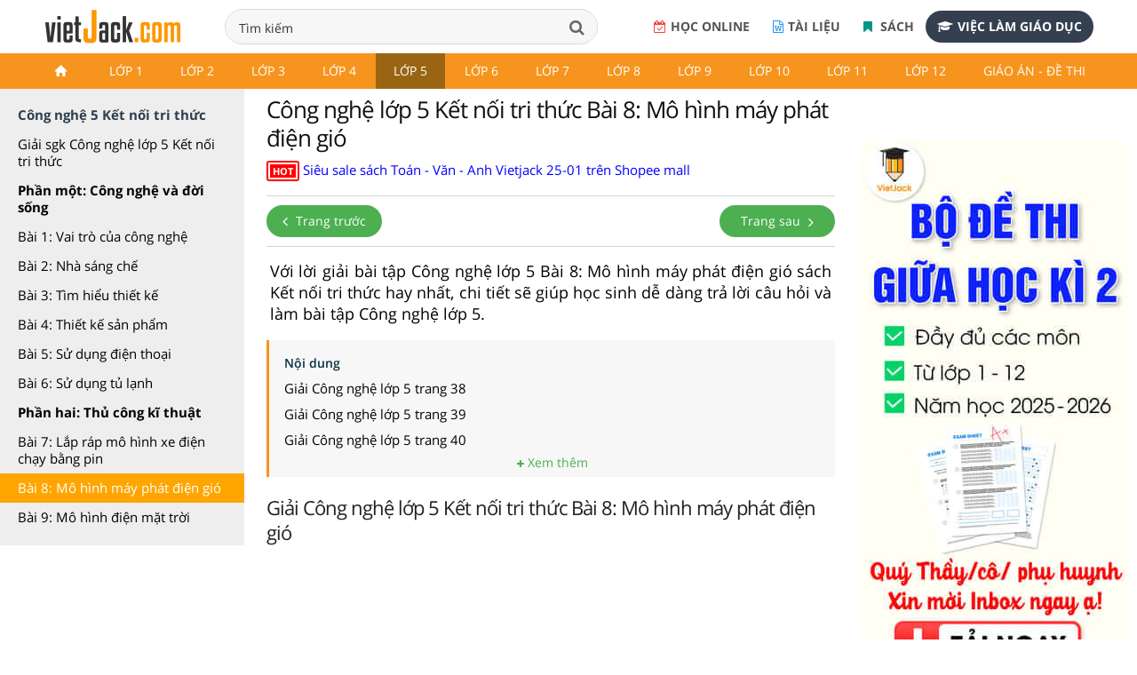

--- FILE ---
content_type: text/html;charset=UTF-8
request_url: https://vietjack.com/cong-nghe-5-kn/bai-8-mo-hinh-may-phat-dien-gio.jsp
body_size: 21072
content:

<!DOCTYPE html>
<!--[if IE 8]><html class="ie ie8"> <![endif]-->
<!--[if IE 9]><html class="ie ie9"> <![endif]-->
<!--[if gt IE 9]><!-->	<html lang="vi"> <!--<![endif]-->
<head>
<!-- Basic -->
<meta charset="utf-8">
<title>Công nghệ lớp 5 Kết nối tri thức Bài 8: Mô hình máy phát điện gió</title>
<meta name="description" content="Công nghệ lớp 5 Kết nối tri thức Bài 8: Mô hình máy phát điện gió - Tuyển chọn giải Công nghệ lớp 5 Kết nối tri thức hay, chi tiết giúp bạn làm bài tập Công nghệ lớp 5." />


<meta charset="utf-8">

<meta name="keywords" content="công nghệ lớp 5, công nghệ lớp 5 kết nối tri thức, giải công nghệ lớp 5, soạn công nghệ lớp 5." />

<base href="../cong-nghe-5-kn/" />
<link rel="shortcut icon" href="../favicon.ico" type="image/x-icon" />
<meta name="viewport" content="width=device-width,initial-scale=1.0,user-scalable=yes">
<meta name="author" content="vietjack.com">
<meta name='dailymotion-domain-verification' content='dm0s0zj11wniusc2j' />
<script type="text/javascript"  src="../theme/js/script-min-v1.js"></script>
<link rel="stylesheet" href="../theme/css/style-min-v1.css">
<link rel="stylesheet" href="https://cdnjs.cloudflare.com/ajax/libs/slick-carousel/1.8.1/slick.min.css" />
<script src="https://cdnjs.cloudflare.com/ajax/libs/slick-carousel/1.8.1/slick.min.js"></script>
 <link rel="stylesheet" href="../FrontEndWeb/css/style-v4.css?v=2"><link rel="stylesheet" href="../theme/css/vietjack-v4.css?v=1.10">
<script>
$(document).ready(function() {
  $('input[name="q"]').keydown(function(event){
    if(event.keyCode == 13) {
      event.preventDefault();
      return false;
    }
  });
});
</script><!-- Google tag (gtag.js) -->
<script async src="https://www.googletagmanager.com/gtag/js?id=G-PRV9FHM67N"></script>
<script>
  window.dataLayer = window.dataLayer || [];
  function gtag(){dataLayer.push(arguments);}
  gtag('js', new Date());

  gtag('config', 'G-PRV9FHM67N');
</script>
<div id="fb-root"></div>
<script async defer crossorigin="anonymous" src="https://connect.facebook.net/vi_VN/sdk.js#xfbml=1&version=v18.0&appId=1642028219373274" nonce="fFWJTpsk"></script><script src="https://apis.google.com/js/platform.js" async defer>
  {lang: 'vi'}
</script>


<meta property="fb:app_id" content="1642028219373274">
<meta property="og:site_name" content="www.vietjack.com">
<meta name="robots" content="index, follow">
<meta property="og:type" content="website">
<script type="application/ld+json">
    {
        "@context": "https://schema.org",
        "@type": "BreadcrumbList",
        "itemListElement": [{
            "@type": "ListItem",
            "position": 1,
            "name": "Trang chủ",
            "item": "https://vietjack.com/index.jsp"
        },{
            "@type": "ListItem",
            "position": 2,
            "name": "Lớp 5",
            "item": "https://vietjack.com/series/lop-5.jsp"
        }        ,{
            "@type": "ListItem",
            "position": 3,
            "name": "Công nghệ 5 Kết nối",
            "item": "https://vietjack.com/cong-nghe-5-kn/"
        }]
    }
    </script>

<meta property="og:image" content="https://vietjack.com/cong-nghe-5-kn/images/cong-nghe-5-kn.PNG" itemprop="thumbnailUrl">
 
<!-- SOCIAL META TAGs -->
<meta property="og:locale" content="vi_VN">
<meta property="og:title" content="Công nghệ lớp 5 Kết nối tri thức Bài 8: Mô hình máy phát điện gió.">
<meta property="og:description" content="Công nghệ lớp 5 Kết nối tri thức Bài 8: Mô hình máy phát điện gió - Tuyển chọn giải Công nghệ lớp 5 Kết nối tri thức hay, chi tiết giúp bạn làm bài tập Công nghệ lớp 5." />
<meta property="og:url" content="https://vietjack.com/cong-nghe-5-kn/bai-8-mo-hinh-may-phat-dien-gio.jsp">
<link rel="canonical" href="https://vietjack.com/cong-nghe-5-kn/bai-8-mo-hinh-may-phat-dien-gio.jsp" />

<!-- END SOCIAL META TAGs -->
</head><body onload="prettyPrint()">



<div class="wrapLoader">
   <div class="imgLoader">
      <img  src="../images/loading-cg.gif" alt="" width="70" height="70" />
   </div>
</div>
 
 
<header>
	<!-- <div class="slogan-new">
		<div class="container">
			<p class="text-center">Học tốt Lớp 6-9: Bí kíp HỌC + ÔN vững chắc để con tự tin chinh phục điểm cao năm học 2019 - 2020. <a href="#">Xem ngay!</a></p>
		</div>
	</div>-->
   	<div class="top-header">
	 	<nav class="navbar navbar-default top-navbar">
	        <div class="navbar-header">
	            <a class="logo logo-desktop"  href="https://vietjack.com/"><img src="../git/images/logo3.png" width="" height="" alt="Series các bài soạn văn, soạn bài Ngữ văn, giải bài tập và để học tốt Toán, Lí, Hóa, Sinh, Sử, Địa, Tiếng Anh và học lập trình miễn phí"></a>
	        </div> 
	        <div class="box-search">
			  	<form style="margin:0px;" name="search_box" id="search_box" target="_blank" action="https://www.google.com/cse">
			   		<input type="hidden" value="000101843498206225654:bnqd99qkega" name="cx"/><input type="hidden" value="UTF-8" name="ie"/>
				  	<div class="form-group">
				      	<input class="form-control" id="search" placeholder="Nhập từ khóa tìm kiếm tài liệu, khóa học,..." type="text" name="q" spellcheck="false" autocomplete="off" value="Tìm kiếm" onblur="javascript:if(this.value==''){this.value='Tìm kiếm'}" onfocus="javascript:if(this.value=='Tìm kiếm'){this.value=''}" />
				      	<button type="submit"  id="submit" class="btn btn-search"  onclick="document.search_box.submit()"><i class="fa fa-search" aria-hidden="true"></i></button>
				  	</div>
			  	</form>
	  		</div>
	      	<div class="box-register-online">
             <div class="box-app">
             	<a href="https://play.google.com/store/apps/details?id=com.jsmile.android.vietjack"><img alt="Tải nội dung trên Google Play" src="../git/images/google-badge-play.png"></a>
             	<a href="https://apps.apple.com/us/app/vietjack/id1490262941" target="_blank"><img alt="Tải nội dung trên IOS Store" src="../git/images/ios-store-badge.png"></a>
             </div>
             <a target="_blank" rel="noopener nofollow" href="https://khoahoc.vietjack.com/trac-nghiem" class="btn-register-online btn-register-link btn-register-qa"><i class="fa fa-calendar-check-o" aria-hidden="true"></i>Học online</a>
             <a target="_blank" rel="noopener nofollow" href="http://tailieugiaovien.com.vn/" class="btn-register-online btn-register-link btn-register-quiz"><i class="fa fa-file-word-o" aria-hidden="true"></i>Tài liệu</a>
             <a target="_blank" rel="noopener nofollow" href="https://s.shopee.vn/1LS8tHn9AB" class="btn-register-online btn-register-link btn-register-book"><i class="fa fa-bookmark" aria-hidden="true"></i>
                            Sách
                        </a>
             <a target="_blank" rel="noopener nofollow" href="https://1900.com.vn/viec-lam" class="btn-register-online"><i class="fa fa-graduation-cap" aria-hidden="true"></i>Việc làm giáo dục</a>
                
             </div>
        </nav>
    </div>
        
        <div class="header">
            <div class="container">
                <nav class="navbar navbar-default navbar-header">
	                <div class="topnavcontainer">
                    	<span class="icon-menu-category"><i class="fa fa-bars" aria-hidden="true"></i></span>
	                	<div id="scroll-menu" class="menu-mobile">
                                <div id="lscroll-menu" class="lscroll-menu_btn">
                                    <span>❮</span>
                                </div>
                                <div id="rscroll-menu" class="rscroll-menu_btn">
                                    <span>❯</span>
                                </div>
                                <ul class="nav navbar-nav">
                                    <li class="level-1"><a href="../index.jsp" class=""><img src="../git/images/icon.png"></a></li>
                                    <!-- lớp 1 -->
                                    <li class="level-1">
                                    <a href="../series/lop-1.jsp" class="">Lớp 1</a>
                                    <ul class="menu-2 row">
                                        <li class="main-content col-md-3">
                                            <ul>
                                                <li class="level-2 col-xs-3"><a href="../vbt-tieng-viet-1-kn/index.jsp">Giải Vở bài tập Tiếng Việt lớp 1 - KNTT</a> </li>
                                                <li class="level-2 col-xs-3"><a href="../vbt-tieng-viet-1-kn/tap-lam-van-lop-1.jsp">Văn mẫu lớp 1 Kết nối tri thức</a></li>
                                                <li class="level-2 col-xs-3"><a href="../vbt-tieng-viet-1-ct/index.jsp">Giải Vở bài tập Tiếng Việt lớp 1 - CTST</a> </li>
                                                <li class="level-2 col-xs-3"><a href="../vbt-tieng-viet-1-ct/tap-lam-van-lop-1.jsp">Văn mẫu lớp 1 Chân trời sáng tạo</a></li>
                                                <li class="level-2 col-xs-3"><a href="../vbt-tieng-viet-1-cd/index.jsp">Giải Vở bài tập Tiếng Việt lớp 1 - CD</a> </li>
                                                   
                                            </ul>
                                            
                                        </li>
                                        
                                        
                                        <li class="main-content col-md-3">
                                            <ul>
                                                <li class="level-2 col-xs-3"><a href="../toan-1-ket-noi/index.jsp">Giải bài tập sgk Toán lớp 1 - KNTT</a> </li>
                                                <li class="level-2 col-xs-3"><a href="../vbt-toan-1-kn/index.jsp">Giải Vở bài tập Toán lớp 1 - KNTT</a> </li>
                                                <li class="level-2 col-xs-3"><a href="../vbt-toan-1-ct/index.jsp">Giải Vở bài tập Toán lớp 1 - CTST</a> </li>
                                                <li class="level-2 col-xs-3"><a href="../toan-1-canh-dieu/index.jsp">Giải bài tập sgk Toán lớp 1 - CD</a> </li>
                                                <li class="level-2 col-xs-3"><a href="../vbt-toan-1-cd/index.jsp">Giải Vở bài tập Toán lớp 1 - CD</a> </li>
                                                
                                            </ul>
                                            
                                        </li>
                                        
                                        <li class="main-content col-md-3">
                                            <h3 class="title">Tài liệu Giáo viên</h3>
                                            <ul>
                                                <li class="level-2 col-xs-3"><a href="../giao-an/giao-an-lop-1.jsp">Giáo án, Bài giảng powerpoint lớp 1</a></li>
                                                <li class="level-2 col-xs-3"><a href="../de-kiem-tra-lop-1/index.jsp">Đề thi Học kì lớp 1</a></li>
                                                <li class="level-2 col-xs-3"><a href="../bai-tap-cuoi-tuan-lop-1/bai-tap-cuoi-tuan-toan-lop-1.jsp">Bài tập cuối tuần Toán lớp 1</a></li>
                                                <li class="level-2 col-xs-3"><a href="../bai-tap-cuoi-tuan-lop-1/bai-tap-cuoi-tuan-tieng-viet-lop-1.jsp">Bài tập cuối tuần Tiếng Việt lớp 1</a></li>
                                                
                                            </ul>
                                            
                                            
                                        </li>
                                        
                                        
                                        <li class="main-content col-md-3">
                                            <h3 class="title">&nbsp;</h3>
                                            
                                        </li>
                                        
                                    </ul>
                                    </li>
                                    
                                    <!-- lớp 2 -->
                                    <li class="level-1">
                                    <a href="../series/lop-2.jsp" class="">Lớp 2</a>
                                    <ul class="menu-2 row">
                                        <li class="main-content col-md-3">
                                            <!-- lớp 2 kết nối -->
                                            <h3 class="title"><a href="../series/sach-lop-2-ket-noi-tri-thuc.jsp">Lớp 2 - Kết nối tri thức</a></h3>
                                            <ul>
                                                <li class="level-2 col-xs-3"><a href="../toan-2-ket-noi/index.jsp">Giải Toán lớp 2</a></li>
                                                <li class="level-2 col-xs-3"><a href="../vbt-toan-2-kn/index.jsp">Giải Vở bài tập Toán 2</a></li>
                                                <li class="level-2 col-xs-3"><a href="../tieng-viet-2-kn/index.jsp">Giải Tiếng Việt lớp 2</a></li>
                                                <li class="level-2 col-xs-3"><a href="../vbt-tieng-viet-2-kn/index.jsp">Giải Vở bài tập Tiếng Việt lớp 2</a></li>
                                                <li class="level-2 col-xs-3"><a href="../vbt-tieng-viet-2-kn/tap-lam-van-lop-2.jsp">Văn mẫu lớp 2 Kết nối tri thức</a></li>
                                                <li class="level-2 col-xs-3"><a href="../tieng-anh-2-kn/index.jsp">Giải Tiếng Anh lớp 2</a></li>
                                                <li class="level-2 col-xs-3"><a href="../tu-nhien-xa-hoi-2-kn/index.jsp">Giải Tự nhiên &amp; Xã hội lớp 2</a></li>
                                                <li class="level-2 col-xs-3"><a href="../dao-duc-2-kn/index.jsp">Giải Đạo Đức lớp 2</a></li>
                                                <li class="level-2 col-xs-3"><a href="../vbt-dao-duc-2-kn/index.jsp">Giải Vở bài tập Đạo Đức lớp 2</a></li>
                                                <li class="level-2 col-xs-3"><a href="../hoat-dong-trai-nghiem-2-kn/index.jsp">Giải Hoạt động trải nghiệm lớp 2</a></li>
												<li class="level-2 col-xs-3"><a href="../vbt-hoat-dong-trai-nghiem-2-kn/index.jsp">Giải VBT Hoạt động trải nghiệm 2</a></li>
												 
                                            </ul>
                                            
                                        </li>
                                        
                                        <!-- lớp 2 chân trời -->
                                        <li class="main-content col-md-3">
                                            <h3 class="title"><a href="../series/sach-lop-2-chan-troi.jsp">Lớp 2 - Chân trời sáng tạo</a></h3>
                                            <ul>
                                                <li class="level-2 col-xs-3"><a href="../toan-2-chan-troi/index.jsp">Giải Toán lớp 2</a></li>
                                                <li class="level-2 col-xs-3"><a href="../vbt-toan-2-ct/index.jsp">Giải Vở bài tập Toán 2</a></li>
                                                <li class="level-2 col-xs-3"><a href="../tieng-viet-2-chan-troi/index.jsp">Giải Tiếng Việt lớp 2</a></li>
                                                <li class="level-2 col-xs-3"><a href="../vbt-tieng-viet-2-ct/index.jsp">Giải Vở bài tập Tiếng Việt 2</a></li>
                                                <li class="level-2 col-xs-3"><a href="../vbt-tieng-viet-2-ct/tap-lam-van-lop-2.jsp">Văn mẫu lớp 2 Chân trời sáng tạo</a></li>
                                                <li class="level-2 col-xs-3"><a href="../tieng-anh-2-ct/index.jsp">Giải Tiếng Anh lớp 2</a></li>
                                                <li class="level-2 col-xs-3"><a href="../tu-nhien-xa-hoi-2-ct/index.jsp">Giải Tự nhiên &amp; Xã hội lớp 2</a></li>
                                                <li class="level-2 col-xs-3"><a href="../dao-duc-2-ct/index.jsp">Giải Đạo Đức lớp 2</a></li>
												<li class="level-2 col-xs-3"><a href="../vbt-dao-duc-2-ct/index.jsp">Giải Vở bài tập Đạo Đức lớp 2</a></li>
												
                                            </ul>
                                            
                                        </li>
                                        
                                        <!-- lớp 2 cánh diều -->
                                        <li class="main-content col-md-3">
                                            <h3 class="title"><a href="../series/sach-lop-2-canh-dieu.jsp">Lớp 2 - Cánh diều</a></h3>
                                            <ul>
                                                <li class="level-2 col-xs-3"><a href="../toan-2-canh-dieu/index.jsp">Giải Toán lớp 2</a></li>
                                                <li class="level-2 col-xs-3"><a href="../tieng-viet-2-cd/index.jsp">Giải Tiếng Việt lớp 2</a></li>
                                                <li class="level-2 col-xs-3"><a href="../vbt-tieng-viet-2-cd/index.jsp">Giải Vở bài tập Tiếng Việt 2</a></li>
                                                <li class="level-2 col-xs-3"><a href="../vbt-tieng-viet-2-cd/tap-lam-van-lop-2.jsp">Văn mẫu lớp 2 Cánh diều</a></li>
                                                <li class="level-2 col-xs-3"><a href="../tieng-anh-2-cd/index.jsp">Giải Tiếng Anh lớp 2</a></li>
                                                <li class="level-2 col-xs-3"><a href="../tu-nhien-xa-hoi-2-cd/index.jsp">Giải Tự nhiên &amp; Xã hội lớp 2</a></li>
                                                <li class="level-2 col-xs-3"><a href="../hoat-dong-trai-nghiem-2-cd/index.jsp">Giải Hoạt động trải nghiệm lớp 2</a></li>
                                                
                                            </ul>
                                            
                                        </li>
                                        
                                        
                                        
                                        <!-- tài liệu tham khảo -->
                                        <li class="main-content col-md-3">
                                            <h3 class="title">Tài liệu Giáo viên</h3>
                                            <ul>
                                                <li class="level-2 col-xs-3"><a href="../giao-an/giao-an-lop-2.jsp">Giáo án, Bài giảng powerpoint lớp 2</a></li>
                                                <li class="level-2 col-xs-3"><a href="../de-kiem-tra-lop-2/index.jsp">Đề thi Học kì lớp 2</a></li>
                                                <li class="level-2 col-xs-3"><a href="../bai-tap-cuoi-tuan-lop-2/index.jsp">Bài tập cuối tuần Toán lớp 2</a></li>
                                                <li class="level-2 col-xs-3"><a href="../de-kiem-tra-lop-2/bai-tap-cuoi-tuan-tieng-viet-lop-2.jsp">Bài tập cuối tuần Tiếng Việt lớp 2</a></li>
                                                          
                                            </ul>
                                            
                                        </li>
                                        
                                    </ul>
                                    </li>
                                    
                                    
                                    <!-- lớp 3 -->
                                    <li class="level-1">
                                    <a href="../series/lop-3.jsp" class="">Lớp 3</a>
                                    <ul class="menu-2 row">
                                        <li class="main-content col-md-3">
                                            <!-- lớp 3 kết nối -->
                                            <h3 class="title"><a href="../series/sach-lop-3-ket-noi-tri-thuc.jsp">Lớp 3 - Kết nối tri thức</a></h3>
                                            <ul>
                                                <li class="level-2 col-xs-3"><a href="../toan-3-kn/index.jsp">Giải Toán lớp 3</a></li>
                                                <li class="level-2 col-xs-3"><a href="../vbt-toan-3-kn/index.jsp">Giải Vở bài tập Toán lớp 3</a></li>
                                                <li class="level-2 col-xs-3"><a href="../tieng-viet-3-kn/index.jsp">Giải Tiếng Việt lớp 3</a></li>
                                                <li class="level-2 col-xs-3"><a href="../vbt-tieng-viet-3-kn/index.jsp">Giải Vở bài tập Tiếng Việt lớp 3</a></li>
                                                <li class="level-2 col-xs-3"><a href="../vbt-tieng-viet-3-kn/tap-lam-van-lop-3.jsp">Văn mẫu lớp 3 Kết nối tri thức</a></li>
                                                <li class="level-2 col-xs-3"><a href="../dao-duc-3-kn/index.jsp">Giải Đạo đức lớp 3</a></li>
                                                <li class="level-2 col-xs-3"><a href="../tin-hoc-3-kn/index.jsp">Giải Tin học lớp 3</a></li>
                                                <li class="level-2 col-xs-3"><a href="../cong-nghe-3-kn/index.jsp">Giải Công nghệ lớp 3</a></li>
                                                <li class="level-2 col-xs-3"><a href="../hoat-dong-trai-nghiem-3-kn/index.jsp">Giải Hoạt động trải nghiệm lớp 3</a></li>
                                                <li class="level-2 col-xs-3"><a href="../tu-nhien-va-xa-hoi-3-kn/index.jsp">Giải Tự nhiên xã hội lớp 3</a></li>
                                                
                                            </ul>
                                            
                                        </li>
                                        
                                        
                                        <li class="main-content col-md-3">
                                            <!-- lớp 3 Chân trời -->
                                            <h3 class="title"><a href="../series/sach-lop-3-chan-troi-sang-tao.jsp">Lớp 3 - Chân trời sáng tạo</a></h3>
                                            <ul>
                                                <li class="level-2 col-xs-3"><a href="../toan-3-ct/index.jsp">Giải Toán lớp 3</a></li>
                                                <li class="level-2 col-xs-3"><a href="../vbt-toan-3-ct/index.jsp">Giải Vở bài tập Toán lớp 3</a></li>
                                                <li class="level-2 col-xs-3"><a href="../tieng-viet-3-ct/index.jsp">Giải Tiếng Việt lớp 3</a></li>
                                                <li class="level-2 col-xs-3"><a href="../vbt-tieng-viet-3-ct/index.jsp">Giải Vở bài tập Tiếng Việt lớp 3</a></li>
                                                <li class="level-2 col-xs-3"><a href="../tieng-viet-3-ct/tap-lam-van-lop-3.jsp">Văn mẫu lớp 3 Chân trời sáng tạo</a></li>
                                                <li class="level-2 col-xs-3"><a href="../dao-duc-3-ct/index.jsp">Giải Đạo đức lớp 3</a></li>
                                                <li class="level-2 col-xs-3"><a href="../tin-hoc-3-ct/index.jsp">Giải Tin học lớp 3</a></li>
                                                <li class="level-2 col-xs-3"><a href="../cong-nghe-3-ct/index.jsp">Giải Công nghệ lớp 3</a></li>
                                                <li class="level-2 col-xs-3"><a href="../hoat-dong-trai-nghiem-3-ct/index.jsp">Giải Hoạt động trải nghiệm lớp 3</a></li>
                                                <li class="level-2 col-xs-3"><a href="../tu-nhien-va-xa-hoi-3-ct/index.jsp">Giải Tự nhiên xã hội lớp 3</a></li>
                                                
                                            </ul>
                                            
                                        </li>
                                        
                                        <li class="main-content col-md-3">
                                            <!-- lớp 3 Cánh diều -->
                                            <h3 class="title"><a href="../series/sach-lop-3-canh-dieu.jsp">Lớp 3 - Cánh diều</a></h3>
                                            <ul>
                                                <li class="level-2 col-xs-3"><a href="../toan-3-cd/index.jsp">Giải Toán lớp 3</a></li>
                                                <li class="level-2 col-xs-3"><a href="../vbt-toan-3-cd/index.jsp">Giải Vở bài tập Toán lớp 3</a></li>
                                                <li class="level-2 col-xs-3"><a href="../tieng-viet-3-cd/index.jsp">Giải Tiếng Việt lớp 3</a></li>
                                                <li class="level-2 col-xs-3"><a href="../vbt-tieng-viet-3-cd/index.jsp">Giải Vở bài tập Tiếng Việt lớp 3</a></li>
                                                <li class="level-2 col-xs-3"><a href="../tieng-viet-3-cd/tap-lam-van-lop-3.jsp">Văn mẫu lớp 3 Cánh diều</a></li>
                                                <li class="level-2 col-xs-3"><a href="../dao-duc-3-cd/index.jsp">Giải Đạo đức lớp 3</a></li>
                                                <li class="level-2 col-xs-3"><a href="../tin-hoc-3-cd/index.jsp">Giải Tin học lớp 3</a></li>
                                                <li class="level-2 col-xs-3"><a href="../cong-nghe-3-cd/index.jsp">Giải Công nghệ lớp 3</a></li>
                                                <li class="level-2 col-xs-3"><a href="../hoat-dong-trai-nghiem-3-cd/index.jsp">Giải Hoạt động trải nghiệm lớp 3</a></li>
                                                <li class="level-2 col-xs-3"><a href="../tu-nhien-va-xa-hoi-3-cd/index.jsp">Giải Tự nhiên xã hội lớp 3</a></li>
                                                
                                            </ul>
                                            
                                        </li>
                                        
                                        
                                        <li class="main-content col-md-3">
                                            <h3 class="title">Tiếng Anh lớp 3</h3>
                                            <ul>
                                                <li class="level-2 col-xs-3"><a href="../tieng-anh-3-kn/index.jsp">Giải Tiếng Anh lớp 3 Global Success</a></li>
                                                <li class="level-2 col-xs-3"><a href="../tieng-anh-3-ilearn/index.jsp">Giải Tiếng Anh lớp 3 Smart Start</a></li>
                                                <li class="level-2 col-xs-3"><a href="../tieng-anh-3-ct/index.jsp">Giải Tiếng Anh lớp 3 Family and Friends</a></li>
                                                <li class="level-2 col-xs-3"><a href="../tieng-anh-3-cd/index.jsp">Giải Tiếng Anh lớp 3 Explore Our World</a></li>
                                
                                            </ul>    
                                            <h3 class="title">Tài liệu Giáo viên</h3>
                                            <ul>
                                                <li class="level-2 col-xs-3"><a href="../giao-an/giao-an-lop-3.jsp">Giáo án, Bài giảng powerpoint lớp 3</a></li>
                                                <li class="level-2 col-xs-3"><a href="../de-kiem-tra-lop-3/index.jsp">Đề thi Học kì lớp 3</a></li>
                                                <li class="level-2 col-xs-3"><a href="../de-kiem-tra-lop-3/bai-tap-cuoi-tuan-tieng-viet-lop-3.jsp">Bài tập cuối tuần Tiếng Việt lớp 3</a></li>
												<li class="level-2 col-xs-3"><a href="../bai-tap-cuoi-tuan-lop-3/bai-tap-cuoi-tuan-toan-lop-3.jsp">Bài tập cuối tuần Toán lớp 3</a></li>
												          
                                            </ul>
                                            
                                        </li>
                                        
                                    </ul>
                                    </li>
                                    
                                    
                                    <!-- lớp 4 -->
                                    <li class="level-1">
                                    <a href="../series/lop-4.jsp" class="">Lớp 4</a>
                                    <ul class="menu-2 row">
                                        <li class="main-content col-md-3">
                                            <!-- lớp 4 kết nối -->
                                            <h3 class="title"><a href="../series/sach-lop-4-ket-noi-tri-thuc.jsp">Lớp 4 - Kết nối tri thức</a></h3>
                                            <ul>
                                                <li class="level-2 col-xs-3"><a href="../toan-4-kn/index.jsp">Giải Toán lớp 4</a></li>
                                                <li class="level-2 col-xs-3"><a href="../vbt-toan-4-kn/index.jsp">Giải Vở bài tập Toán lớp 4</a></li>
                                                <li class="level-2 col-xs-3"><a href="../tieng-viet-4-kn/index.jsp">Giải Tiếng Việt lớp 4</a></li>
                                                <li class="level-2 col-xs-3"><a href="../vbt-tieng-viet-4-kn/index.jsp">Giải Vở bài tập Tiếng Việt lớp 4</a></li>
                                                <li class="level-2 col-xs-3"><a href="../tieng-viet-4-kn/tap-lam-van-lop-4.jsp">Văn mẫu lớp 4 Kết nối tri thức</a></li>
                                                <li class="level-2 col-xs-3"><a href="../dao-duc-4-kn/index.jsp">Giải Đạo đức lớp 4</a></li>
                                                <li class="level-2 col-xs-3"><a href="../khoa-hoc-4-kn/index.jsp">Giải Khoa học lớp 4</a></li>
                                                <li class="level-2 col-xs-3"><a href="../lich-su-va-dia-li-4-kn/index.jsp">Giải Lịch Sử và Địa Lí lớp 4</a></li>
                                                <li class="level-2 col-xs-3"><a href="../hoat-dong-trai-nghiem-4-kn/index.jsp">Giải Hoạt động trải nghiệm lớp 4</a></li>
                                                <li class="level-2 col-xs-3"><a href="../tin-hoc-4-kn/index.jsp">Giải Tin học lớp 4</a></li>
                                                <li class="level-2 col-xs-3"><a href="../cong-nghe-4-kn/index.jsp">Giải Công nghệ lớp 4</a></li>
                                                
                                            </ul>
                                        </li>    
                                        
                                        <li class="main-content col-md-3">
                                            <!-- lớp 4 chân trời -->
                                            <h3 class="title"><a href="../series/sach-lop-4-chan-troi-sang-tao.jsp">Lớp 4 - Chân trời sáng tạo</a></h3>
                                            <ul>
                                                <li class="level-2 col-xs-3"><a href="../toan-4-ct/index.jsp">Giải Toán lớp 4</a></li>
                                                <li class="level-2 col-xs-3"><a href="../vbt-toan-4-ct/index.jsp">Giải Vở bài tập Toán lớp 4</a></li>
                                                <li class="level-2 col-xs-3"><a href="../tieng-viet-4-ct/index.jsp">Giải Tiếng Việt lớp 4</a></li>
                                                <li class="level-2 col-xs-3"><a href="../vbt-tieng-viet-4-ct/index.jsp">Giải Vở bài tập Tiếng Việt lớp 4</a></li>
                                                <li class="level-2 col-xs-3"><a href="../vbt-tieng-viet-4-ct/tap-lam-van-lop-4.jsp">Văn mẫu lớp 4 Chân trời sáng tạo</a></li>
                                                <li class="level-2 col-xs-3"><a href="../dao-duc-4-ct/index.jsp">Giải Đạo đức lớp 4</a></li>
                                                <li class="level-2 col-xs-3"><a href="../khoa-hoc-4-ct/index.jsp">Giải Khoa học lớp 4</a></li>
                                                <li class="level-2 col-xs-3"><a href="../lich-su-va-dia-li-4-ct/index.jsp">Giải Lịch Sử và Địa Lí lớp 4</a></li>
                                                <li class="level-2 col-xs-3"><a href="../hoat-dong-trai-nghiem-4-ct/index.jsp">Giải Hoạt động trải nghiệm lớp 4</a></li>
                                                <li class="level-2 col-xs-3"><a href="../tin-hoc-4-ct/index.jsp">Giải Tin học lớp 4</a></li>
                                                <li class="level-2 col-xs-3"><a href="../cong-nghe-4-ct/index.jsp">Giải Công nghệ lớp 4</a></li>
                                     
                                            </ul>
                                        </li>    
                                            
                                        <li class="main-content col-md-3">
                                            <!-- lớp 4 cánh diều -->
                                            <h3 class="title"><a href="../series/sach-lop-4-canh-dieu.jsp">Lớp 4 - Cánh diều</a></h3>
                                            <ul>
                                                <li class="level-2 col-xs-3"><a href="../toan-4-cd/index.jsp">Giải Toán lớp 4</a></li>
                                                <li class="level-2 col-xs-3"><a href="../vbt-toan-4-cd/index.jsp">Giải Vở bài tập Toán lớp 4</a></li>
                                                <li class="level-2 col-xs-3"><a href="../tieng-viet-4-cd/index.jsp">Giải Tiếng Việt lớp 4</a></li>
                                                <li class="level-2 col-xs-3"><a href="../vbt-tieng-viet-4-cd/index.jsp">Giải Vở bài tập Tiếng Việt lớp 4</a></li>
                                                <li class="level-2 col-xs-3"><a href="../tieng-viet-4-cd/tap-lam-van-lop-4.jsp">Văn mẫu lớp 4 Cánh diều</a></li>
                                                <li class="level-2 col-xs-3"><a href="../dao-duc-4-cd/index.jsp">Giải Đạo đức lớp 4</a></li>
                                                <li class="level-2 col-xs-3"><a href="../khoa-hoc-4-cd/index.jsp">Giải Khoa học lớp 4</a></li>
                                                <li class="level-2 col-xs-3"><a href="../lich-su-va-dia-li-4-cd/index.jsp">Giải Lịch Sử và Địa Lí lớp 4</a></li>
                                                <li class="level-2 col-xs-3"><a href="../hoat-dong-trai-nghiem-4-cd/index.jsp">Giải Hoạt động trải nghiệm lớp 4</a></li>
                                                <li class="level-2 col-xs-3"><a href="../tin-hoc-4-cd/index.jsp">Giải Tin học lớp 4</a></li>
                                                <li class="level-2 col-xs-3"><a href="../cong-nghe-4-cd/index.jsp">Giải Công nghệ lớp 4</a></li>
                                      
                                            </ul>
                                        </li>    
                                           
                                        <li class="main-content col-md-3">
                                            <h3 class="title">Tiếng Anh lớp 4</h3>
                                            <ul>
                                                <li class="level-2 col-xs-3"><a href="../tieng-anh-4-moi/tieng-anh-4-global-success.jsp">Giải Tiếng Anh lớp 4 Global Success</a></li>
                                                <li class="level-2 col-xs-3"><a href="../tieng-anh-4-ilearn/index.jsp">Giải Tiếng Anh lớp 4 Smart Start</a></li>
                                                <li class="level-2 col-xs-3"><a href="../tieng-anh-4-ct/index.jsp">Giải Tiếng Anh lớp 4 Family and Friends</a></li>
                                                <li class="level-2 col-xs-3"><a href="../tieng-anh-4-cd/index.jsp">Giải Tiếng Anh lớp 4 Explore Our World</a></li>
                                            
                                            </ul>
                                            <h3 class="title">Tài liệu Giáo viên</h3>
                                            <ul>
                                                <li class="level-2 col-xs-3"><a href="../giao-an/giao-an-lop-4.jsp">Giáo án, Bài giảng powerpoint lớp 4</a></li>
                                                <li class="level-2 col-xs-3"><a href="../de-kiem-tra-lop-4/index.jsp">Đề thi Giữa kì, Cuối kì lớp 4</a></li>
                                                <li class="level-2 col-xs-3"><a href="../de-kiem-tra-lop-4/bai-tap-cuoi-tuan-tieng-viet-lop-4.jsp">Bài tập cuối tuần Tiếng Việt lớp 4</a></li>
                                                <li class="level-2 col-xs-3"><a href="../de-kiem-tra-toan-lop-4/bai-tap-cuoi-tuan-toan-lop-4.jsp">Bài tập cuối tuần Toán lớp 4</a></li>
                                                        
                                            </ul>
                                        </li>
                                         
                                    </ul>
                                    </li>
                                    <li class="level-1">
                                    <a href="../series/lop-5.jsp" class="active">Lớp 5</a>
                                    <ul class="menu-2 row">
                                        <li class="main-content col-md-3">
                                            <!-- lớp 5 kết nối -->
                                            <h3 class="title"><a href="../series/sach-lop-5-ket-noi-tri-thuc.jsp">Lớp 5 - Kết nối tri thức</a></h3>
                                            <ul>
                                                <li class="level-2 col-xs-3"><a href="../toan-5-kn/index.jsp">Giải Toán lớp 5</a></li>
                                                <li class="level-2 col-xs-3"><a href="../vbt-toan-5-kn/index.jsp">Giải Vở bài tập Toán lớp 5</a></li>
                                                <li class="level-2 col-xs-3"><a href="../tieng-viet-5-kn/index.jsp">Giải Tiếng Việt lớp 5</a></li>
                                                <li class="level-2 col-xs-3"><a href="../vbt-tieng-viet-5-kn/index.jsp">Giải Vở bài tập Tiếng Việt lớp 5</a></li>
                                                <li class="level-2 col-xs-3"><a href="../tieng-viet-5-kn/tap-lam-van-lop-5.jsp">Văn mẫu lớp 5 Kết nối tri thức</a></li>
                                                <li class="level-2 col-xs-3"><a href="../dao-duc-5-kn/index.jsp">Giải Đạo đức lớp 5</a></li>
                                                <li class="level-2 col-xs-3"><a href="../khoa-hoc-5-kn/index.jsp">Giải Khoa học lớp 5</a></li>
                                                <li class="level-2 col-xs-3"><a href="../lich-su-va-dia-li-5-kn/index.jsp">Giải Lịch Sử và Địa Lí lớp 5</a></li>
                                                <li class="level-2 col-xs-3"><a href="../hoat-dong-trai-nghiem-5-kn/index.jsp">Giải Hoạt động trải nghiệm lớp 5</a></li>
                                                <li class="level-2 col-xs-3"><a href="../tin-hoc-5-kn/index.jsp">Giải Tin học lớp 5</a></li>
                                                <li class="level-2 col-xs-3"><a href="../cong-nghe-5-kn/index.jsp">Giải Công nghệ lớp 5</a></li>
                                                
                                            </ul>
                                        </li>
                                        
                                        <li class="main-content col-md-3">
                                            <!-- lớp 5 chân trời -->
                                            <h3 class="title"><a href="../series/sach-lop-5-chan-troi-sang-tao.jsp">Lớp 5 - Chân trời sáng tạo</a></h3>
                                            <ul>
                                                <li class="level-2 col-xs-3"><a href="../toan-5-ct/index.jsp">Giải Toán lớp 5</a></li>
                                                <li class="level-2 col-xs-3"><a href="../vbt-toan-5-ct/index.jsp">Giải Vở bài tập Toán lớp 5</a></li>
                                                <li class="level-2 col-xs-3"><a href="../tieng-viet-5-ct/index.jsp">Giải Tiếng Việt lớp 5</a></li>
                                                <li class="level-2 col-xs-3"><a href="../vbt-tieng-viet-5-ct/index.jsp">Giải Vở bài tập Tiếng Việt lớp 5</a></li>
                                                <li class="level-2 col-xs-3"><a href="../tieng-viet-5-ct/tap-lam-van-lop-5.jsp">Văn mẫu lớp 5 Chân trời sáng tạo</a></li>
                                                <li class="level-2 col-xs-3"><a href="../dao-duc-5-ct/index.jsp">Giải Đạo đức lớp 5</a></li>
                                                <li class="level-2 col-xs-3"><a href="../khoa-hoc-5-ct/index.jsp">Giải Khoa học lớp 5</a></li>
                                                <li class="level-2 col-xs-3"><a href="../lich-su-va-dia-li-5-ct/index.jsp">Giải Lịch Sử và Địa Lí lớp 5</a></li>
                                                <li class="level-2 col-xs-3"><a href="../hoat-dong-trai-nghiem-5-ct/index.jsp">Giải Hoạt động trải nghiệm lớp 5</a></li>
                                                <li class="level-2 col-xs-3"><a href="../tin-hoc-5-ct/index.jsp">Giải Tin học lớp 5</a></li>
                                                <li class="level-2 col-xs-3"><a href="../cong-nghe-5-ct/index.jsp">Giải Công nghệ lớp 5</a></li>
                                     
                                            </ul>
                                        </li>
                                           
                                        <li class="main-content col-md-3">
                                            <!-- lớp 5 cánh diều -->
                                            <h3 class="title"><a href="../series/sach-lop-5-canh-dieu.jsp">Lớp 5 - Cánh diều</a></h3>
                                            <ul>
                                                <li class="level-2 col-xs-3"><a href="../toan-5-cd/index.jsp">Giải Toán lớp 5</a></li>
                                                <li class="level-2 col-xs-3"><a href="../vbt-toan-5-cd/index.jsp">Giải Vở bài tập Toán lớp 5</a></li>
                                                <li class="level-2 col-xs-3"><a href="../tieng-viet-5-cd/index.jsp">Giải Tiếng Việt lớp 5</a></li>
                                                <li class="level-2 col-xs-3"><a href="../vbt-tieng-viet-5-cd/index.jsp">Giải Vở bài tập Tiếng Việt lớp 5</a></li>
                                                <li class="level-2 col-xs-3"><a href="../tieng-viet-5-cd/tap-lam-van-lop-5.jsp">Văn mẫu lớp 5 Cánh diều</a></li>
                                                <li class="level-2 col-xs-3"><a href="../dao-duc-5-cd/index.jsp">Giải Đạo đức lớp 5</a></li>
                                                <li class="level-2 col-xs-3"><a href="../khoa-hoc-5-cd/index.jsp">Giải Khoa học lớp 5</a></li>
                                                <li class="level-2 col-xs-3"><a href="../lich-su-va-dia-li-5-cd/index.jsp">Giải Lịch Sử và Địa Lí lớp 5</a></li>
                                                <li class="level-2 col-xs-3"><a href="../hoat-dong-trai-nghiem-5-cd/index.jsp">Giải Hoạt động trải nghiệm lớp 5</a></li>
                                                <li class="level-2 col-xs-3"><a href="../tin-hoc-5-cd/index.jsp">Giải Tin học lớp 5</a></li>
                                                <li class="level-2 col-xs-3"><a href="../cong-nghe-5-cd/index.jsp">Giải Công nghệ lớp 5</a></li>
                                      
                                            </ul>
                                        </li>    
                                        <li class="main-content col-md-3">
                                            <h3 class="title">Tiếng Anh lớp 5</h3>
                                            <ul>
                                                <li class="level-2 col-xs-3"><a href="../tieng-anh-5-moi/tieng-anh-5-global-success.jsp">Giải Tiếng Anh lớp 5 Global Success</a></li>
                                                <li class="level-2 col-xs-3"><a href="../tieng-anh-5-ilearn/index.jsp">Giải Tiếng Anh lớp 5 Smart Start</a></li>
                                                <li class="level-2 col-xs-3"><a href="../tieng-anh-5-ct/index.jsp">Giải Tiếng Anh lớp 5 Family and Friends</a></li>
                                            
                                            </ul>
                                            <h3 class="title">Tài liệu Giáo viên</h3>
                                            <ul>
                                                <li class="level-2 col-xs-3"><a href="../giao-an/giao-an-lop-5.jsp">Giáo án, Bài giảng powerpoint lớp 5</a></li>
                                                <li class="level-2 col-xs-3"><a href="../de-kiem-tra-lop-5/index.jsp">Đề thi Giữa kì, Cuối kì lớp 5</a></li>
                                                <li class="level-2 col-xs-3"><a href="../de-kiem-tra-lop-5/bai-tap-cuoi-tuan-tieng-viet-lop-5.jsp">Bài tập cuối tuần Tiếng Việt lớp 5</a></li>
                                                <li class="level-2 col-xs-3"><a href="../de-kiem-tra-toan-5/bai-tap-cuoi-tuan-toan-lop-5.jsp">Bài tập cuối tuần Toán lớp 5</a></li>
                                                        
                                            </ul>
                                        </li>    
                                        
                                    </ul>
                                    </li>
                                    
                                    <li class="level-1">
                                    <a href="../series/lop-6.jsp" class="">Lớp 6</a>
                                    <ul class="menu-2 row">
                                        <!-- lớp 6 kết nối -->
                                        <li class="main-content col-md-3">
                                            <h3 class="title"><a href="../series/sach-lop-6-ket-noi-tri-thuc.jsp">Lớp 6 - Kết nối tri thức</a></h3>
                                            <ul>
                                                <li class="level-2 col-xs-3"><a href="../soan-van-lop-6-kn/index.jsp">Soạn Văn 6 (hay nhất)</a></li>
                                                <li class="level-2 col-xs-3"><a href="../soan-van-6-kn/index.jsp">Soạn Văn 6 (ngắn nhất)</a></li>
                                                <li class="level-2 col-xs-3"><a href="../van-mau-lop-6/van-mau-lop-6-ket-noi-tri-thuc.jsp">Văn mẫu lớp 6 Kết nối tri thức</a></li>
                                                <li class="level-2 col-xs-3"><a href="../toan-6-ket-noi/index.jsp">Giải Toán 6</a></li>
                                                <li class="level-2 col-xs-3"><a href="../khoa-hoc-tu-nhien-6-kn/index.jsp">Giải Khoa học tự nhiên 6</a></li>
                                                <li class="level-2 col-xs-3"><a href="../lich-su-6-ket-noi/index.jsp">Giải Lịch Sử 6</a></li>
                                                <li class="level-2 col-xs-3"><a href="../dia-li-6-ket-noi/index.jsp">Giải Địa Lí 6</a></li>
                                                <li class="level-2 col-xs-3"><a href="../giao-duc-cong-dan-6-kn/index.jsp">Giải GDCD 6</a></li>
                                                <li class="level-2 col-xs-3"><a href="../hoat-dong-trai-nghiem-6-kn/index.jsp">Giải Hoạt động trải nghiệm 6</a></li>
                                                <li class="level-2 col-xs-3"><a href="../tin-hoc-6-kn/index.jsp">Giải Tin học 6</a></li>
                                                <li class="level-2 col-xs-3"><a href="../cong-nghe-6-kn/index.jsp">Giải Công nghệ 6</a></li>
												      
                                            </ul>
                                        </li> 
                                        
                                        <!-- lớp 6 chân trời -->
                                        <li class="main-content col-md-3">
                                            <h3 class="title"><a href="../series/sach-lop-6-chan-troi-sang-tao.jsp">Lớp 6 - Chân trời sáng tạo</a></h3>
                                            <ul>
                                                <li class="level-2 col-xs-3"><a href="../soan-van-lop-6-ct/index.jsp">Soạn Văn 6 (hay nhất)</a></li>
                                                <li class="level-2 col-xs-3"><a href="../soan-van-6-ct/index.jsp">Soạn Văn 6 (ngắn nhất)</a></li>
                                                <li class="level-2 col-xs-3"><a href="../van-mau-lop-6/van-mau-lop-6-chan-troi-sang-tao.jsp">Văn mẫu lớp 6 Chân trời sáng tạo</a></li>
                                                <li class="level-2 col-xs-3"><a href="../toan-6-chan-troi/index.jsp">Giải Toán 6</a></li>
                                                <li class="level-2 col-xs-3"><a href="../khoa-hoc-tu-nhien-6-ct/index.jsp">Giải Khoa học tự nhiên 6</a></li>
                                                <li class="level-2 col-xs-3"><a href="../lich-su-6-ct/index.jsp">Giải Lịch Sử 6</a></li>
                                                <li class="level-2 col-xs-3"><a href="../dia-li-6-ct/index.jsp">Giải Địa Lí 6</a></li>
                                                <li class="level-2 col-xs-3"><a href="../giao-duc-cong-dan-6-ct/index.jsp">Giải GDCD 6</a></li>
                                                <li class="level-2 col-xs-3"><a href="../hoat-dong-trai-nghiem-6-ct/index.jsp">Giải Hoạt động trải nghiệm 6</a></li>
                                                <li class="level-2 col-xs-3"><a href="../tin-hoc-6-kn/giai-bai-tap-tin-hoc-6-chan-troi-sang-tao.jsp">Giải Tin học 6</a></li>
												<li class="level-2 col-xs-3"><a href="../cong-nghe-6-ct/index.jsp">Giải Công nghệ 6</a></li>
												                  
                                            </ul>
                                            
                                        </li>   
                                        
                                        <!-- lớp 6 cánh diều -->
                                        <li class="main-content col-md-3">
                                            <h3 class="title"><a href="../series/sach-lop-6-canh-dieu.jsp">Lớp 6 - Cánh diều</a></h3>
                                            <ul>
                                                <li class="level-2 col-xs-3"><a href="../soan-van-lop-6-cd/index.jsp">Soạn Văn 6 (hay nhất)</a></li>
                                                <li class="level-2 col-xs-3"><a href="../soan-van-6-cd/index.jsp">Soạn Văn 6 (ngắn nhất)</a></li>
                                                <li class="level-2 col-xs-3"><a href="../van-mau-lop-6/van-mau-lop-6-canh-dieu.jsp">Văn mẫu lớp 6 Cánh diều</a></li>
                                                <li class="level-2 col-xs-3"><a href="../toan-6-canh-dieu/index.jsp">Giải Toán 6</a></li>
                                                <li class="level-2 col-xs-3"><a href="../khoa-hoc-tu-nhien-6-cd/index.jsp">Giải Khoa học tự nhiên 6</a></li>
                                                <li class="level-2 col-xs-3"><a href="../lich-su-6-cd/index.jsp">Giải Lịch Sử 6</a></li>
                                                <li class="level-2 col-xs-3"><a href="../dia-li-6-cd/index.jsp">Giải Địa Lí 6</a></li>
                                                <li class="level-2 col-xs-3"><a href="../giao-duc-cong-dan-6-cd/index.jsp">Giải GDCD 6</a></li>
                                                <li class="level-2 col-xs-3"><a href="../hoat-dong-trai-nghiem-6-cd/index.jsp">Giải Hoạt động trải nghiệm 6</a></li>
                                                <li class="level-2 col-xs-3"><a href="../tin-hoc-6-cd/index.jsp">Giải Tin học 6</a></li>
                                                <li class="level-2 col-xs-3"><a href="../cong-nghe-6-cd/index.jsp">Giải Công nghệ 6</a></li>
												               
                                            </ul>
                                        </li>
                                        
                                        
                                        
                                        <!-- tài liệu tham khảo -->
                                        <li class="main-content col-md-3">
                                            <h3 class="title">Tiếng Anh 6</h3>
                                            <ul>
                                                <li class="level-2 col-xs-3"><a href="../tieng-anh-6-kn/index.jsp">Giải Tiếng Anh 6 Global Success</a></li>
                                                <li class="level-2 col-xs-3"><a href="../tieng-anh-6-ilearn/index.jsp">Giải Tiếng Anh 6 Smart World</a></li>
                                                <li class="level-2 col-xs-3"><a href="../tieng-anh-6-ct/index.jsp">Giải Tiếng Anh 6 Friends plus</a></li>
                                                <li class="level-2 col-xs-3"><a href="../tieng-anh-6-cd/index.jsp">Giải Tiếng Anh 6 Explore English</a></li>
                                                         
                                            </ul>
                                            <h3 class="title">Tài liệu Giáo viên</h3>
                                            <ul>
                                                <li class="level-2 col-xs-3"><a href="../giao-an/giao-an-lop-6.jsp">Giáo án, Bài giảng powerpoint lớp 6</a></li>
                                                <li class="level-2 col-xs-3"><a href="../de-kiem-tra-lop-6/index.jsp">Đề thi Giữa kì, Cuối kì lớp 6</a></li>
                                                        
                                            </ul>
                                            
                                        </li>    
                                        
                                            
                                        </ul>
                                    </li>
                                    <li class="level-1">
                                        <a href="../series/lop-7.jsp" class="">Lớp 7</a>
                                        <ul class="menu-2 row">
                                            <li class="main-content col-md-3">
                                            <!-- lớp 7 kết nối -->
                                            <h3 class="title"><a href="../series/sach-lop-7-ket-noi-tri-thuc.jsp">Lớp 7 - Kết nối tri thức</a></h3>
                                            <ul>
                                                <li class="level-2 col-xs-3"><a href="../soan-van-lop-7-kn/index.jsp">Soạn văn 7 (hay nhất)</a></li>
                                                <li class="level-2 col-xs-3"><a href="../soan-van-7-kn/index.jsp">Soạn văn 7 (ngắn nhất)</a></li>
                                                <li class="level-2 col-xs-3"><a href="../soan-van-lop-7-kn/viet-ket-noi-voi-doc-lop-7.jsp">Văn mẫu lớp 7 Kết nối tri thức</a></li>
                                                <li class="level-2 col-xs-3"><a href="../toan-7-kn/index.jsp">Giải Toán 7</a></li>
                                                <li class="level-2 col-xs-3"><a href="../khoa-hoc-tu-nhien-7-kn/index.jsp">Giải Khoa học tự nhiên 7</a></li>
                                                <li class="level-2 col-xs-3"><a href="../lich-su-7-kn/index.jsp">Giải Lịch Sử 7</a></li>
                                                <li class="level-2 col-xs-3"><a href="../dia-li-7-kn/index.jsp">Giải Địa Lí 7</a></li>
                                                <li class="level-2 col-xs-3"><a href="../giao-duc-cong-dan-7-kn/index.jsp">Giải Giáo dục công dân 7</a></li>
                                                <li class="level-2 col-xs-3"><a href="../cong-nghe-7-kn/index.jsp">Giải Công nghệ 7</a></li>
                                                <li class="level-2 col-xs-3"><a href="../tin-hoc-7-kn/index.jsp">Giải Tin học 7</a></li>
                                                <li class="level-2 col-xs-3"><a href="../hoat-dong-trai-nghiem-7-kn/index.jsp">Giải Hoạt động trải nghiệm 7</a></li>
     
                                            </ul>
                                        </li>
                                        <li class="main-content col-md-3">
                                            <!-- lớp 7 chân trời -->
                                            <h3 class="title"><a href="../series/sach-lop-7-chan-troi-sang-tao.jsp">Lớp 7 - Chân trời sáng tạo</a></h3>
                                            <ul>
                                                <li class="level-2 col-xs-3"><a href="../soan-van-lop-7-ct/index.jsp">Soạn văn 7 (hay nhất)</a></li>
                                                <li class="level-2 col-xs-3"><a href="../soan-van-7-ct/index.jsp">Soạn văn 7 (ngắn nhất)</a></li>
                                                <li class="level-2 col-xs-3"><a href="../soan-van-lop-7-ct/tap-lam-van-lop-7.jsp">Văn mẫu lớp 7 Chân trời sáng tạo</a></li>
                                                <li class="level-2 col-xs-3"><a href="../toan-7-ct/index.jsp">Giải Toán 7</a></li>
                                                <li class="level-2 col-xs-3"><a href="../khoa-hoc-tu-nhien-7-ct/index.jsp">Giải Khoa học tự nhiên 7</a></li>
                                                <li class="level-2 col-xs-3"><a href="../lich-su-7-ct/index.jsp">Giải Lịch Sử 7</a></li>
                                                <li class="level-2 col-xs-3"><a href="../dia-li-7-ct/index.jsp">Giải Địa Lí 7</a></li>
                                                <li class="level-2 col-xs-3"><a href="../giao-duc-cong-dan-7-ct/index.jsp">Giải Giáo dục công dân 7</a></li>
                                                <li class="level-2 col-xs-3"><a href="../cong-nghe-7-ct/index.jsp">Giải Công nghệ 7</a></li>
                                                <li class="level-2 col-xs-3"><a href="../tin-hoc-7-ct/index.jsp">Giải Tin học 7</a></li>
                                                <li class="level-2 col-xs-3"><a href="../hoat-dong-trai-nghiem-7-ct/index.jsp">Giải Hoạt động trải nghiệm 7</a></li>
     
                                            </ul>
                                            
                                        </li> 
                                            
                                        <li class="main-content col-md-3">
                                            <!-- lớp 7 cánh diều -->
                                            <h3 class="title"><a href="../series/sach-lop-7-canh-dieu.jsp">Lớp 7 - Cánh diều</a></h3>
                                            <ul>
                                                <li class="level-2 col-xs-3"><a href="../soan-van-lop-7-cd/index.jsp">Soạn văn 7 (hay nhất)</a></li>
                                                <li class="level-2 col-xs-3"><a href="../soan-van-7-cd/index.jsp">Soạn văn 7 (ngắn nhất)</a></li>
                                                <li class="level-2 col-xs-3"><a href="../soan-van-lop-7-cd/tap-lam-van-lop-7.jsp">Văn mẫu lớp 7 Cánh diều</a></li>
                                                <li class="level-2 col-xs-3"><a href="../toan-7-cd/index.jsp">Giải Toán 7</a></li>
                                                <li class="level-2 col-xs-3"><a href="../khoa-hoc-tu-nhien-7-cd/index.jsp">Giải Khoa học tự nhiên 7</a></li>
                                                <li class="level-2 col-xs-3"><a href="../lich-su-7-cd/index.jsp">Giải Lịch Sử 7</a></li>
                                                <li class="level-2 col-xs-3"><a href="../dia-li-7-cd/index.jsp">Giải Địa Lí 7</a></li>
                                                <li class="level-2 col-xs-3"><a href="../giao-duc-cong-dan-7-cd/index.jsp">Giải Giáo dục công dân 7</a></li>
                                                <li class="level-2 col-xs-3"><a href="../cong-nghe-7-cd/index.jsp">Giải Công nghệ 7</a></li>
                                                <li class="level-2 col-xs-3"><a href="../tin-hoc-7-cd/index.jsp">Giải Tin học 7</a></li>
                                                <li class="level-2 col-xs-3"><a href="../hoat-dong-trai-nghiem-7-cd/index.jsp">Giải Hoạt động trải nghiệm 7</a></li>
   
                                            </ul>
                                        </li>    
                                        
                                        <li class="main-content col-md-3">
                                            <h3 class="title">Tiếng Anh</h3>
                                            <ul>
                                                <li class="level-2 col-xs-3"><a href="../tieng-anh-7-kn/index.jsp">Giải Tiếng Anh 7 Global Success</a></li>
                                                <li class="level-2 col-xs-3"><a href="../tieng-anh-7-ilearn/index.jsp">Giải Tiếng Anh 7 Smart World</a></li>
                                                <li class="level-2 col-xs-3"><a href="../tieng-anh-7-ct/index.jsp">Giải Tiếng Anh 7 Friends plus</a></li>
                                                <li class="level-2 col-xs-3"><a href="../tieng-anh-7-cd/index.jsp">Giải Tiếng Anh 7 Explore English</a></li>
                                                         
                                            </ul>
                                            <h3 class="title">Tài liệu Giáo viên</h3>
                                            <ul>
                                                <li class="level-2 col-xs-3"><a href="../giao-an/giao-an-lop-7.jsp">Giáo án, Bài giảng powerpoint lớp 7</a></li>
                                                <li class="level-2 col-xs-3"><a href="../de-kiem-tra-lop-7/index.jsp">Đề thi Giữa kì, Cuối kì lớp 7</a></li>
                                                        
                                            </ul>
                                            
                                        </li>    
                                           
                                        

                                        </ul>
                                    </li>
                                    <li class="level-1">
                                        <a href="../series/lop-8.jsp" class="">Lớp 8</a>
                                        <ul class="menu-2 row">
                                        <li class="main-content col-md-3">
                                            <!-- lớp 8 kết nối -->
                                            <h3 class="title"><a href="../series/sach-lop-8-ket-noi-tri-thuc.jsp">Lớp 8 - Kết nối tri thức</a></h3>
                                            <ul>
                                                <li class="level-2 col-xs-3"><a href="../soan-van-lop-8-kn/index.jsp">Soạn văn 8 (hay nhất)</a></li>
                                                <li class="level-2 col-xs-3"><a href="../soan-van-8-kn/index.jsp">Soạn văn 8 (ngắn nhất)</a></li>
                                                <li class="level-2 col-xs-3"><a href="../soan-van-lop-8-kn/viet-ket-noi-voi-doc-ngu-van-8.jsp">Văn mẫu lớp 8 Kết nối tri thức</a></li>
                                                <li class="level-2 col-xs-3"><a href="../toan-8-kn/index.jsp">Giải Toán 8</a></li>
                                                <li class="level-2 col-xs-3"><a href="../khoa-hoc-tu-nhien-8-kn/index.jsp">Giải Khoa học tự nhiên 8</a></li>
                                                <li class="level-2 col-xs-3"><a href="../lich-su-8-kn/index.jsp">Giải Lịch Sử 8</a></li>
                                                <li class="level-2 col-xs-3"><a href="../dia-li-8-kn/index.jsp">Giải Địa Lí 8</a></li>
                                                <li class="level-2 col-xs-3"><a href="../giao-duc-cong-dan-8-kn/index.jsp">Giải Giáo dục công dân 8</a></li>
                                                <li class="level-2 col-xs-3"><a href="../tin-hoc-8-kn/index.jsp">Giải Tin học 8</a></li>
                                                <li class="level-2 col-xs-3"><a href="../cong-nghe-8-kn/index.jsp">Giải Công nghệ 8</a></li>
                                                <li class="level-2 col-xs-3"><a href="../hoat-dong-trai-nghiem-8-kn/index.jsp">Giải Hoạt động trải nghiệm 8</a></li>
                                                
                                            </ul>
                                        </li>
                                        
                                        <li class="main-content col-md-3">
                                            <!-- lớp 8 chân trời -->
                                            <h3 class="title"><a href="../series/sach-lop-8-chan-troi-sang-tao.jsp">Lớp 8 - Chân trời sáng tạo</a></h3>
                                            <ul>
                                                <li class="level-2 col-xs-3"><a href="../soan-van-lop-8-ct/index.jsp">Soạn văn 8 (hay nhất)</a></li>
                                                <li class="level-2 col-xs-3"><a href="../soan-van-8-ct/index.jsp">Soạn văn 8 (ngắn nhất)</a></li>
                                                <li class="level-2 col-xs-3"><a href="../soan-van-lop-8-ct/tap-lam-van-ngu-van-8.jsp">Văn mẫu lớp 8 Chân trời sáng tạo</a></li>
                                                <li class="level-2 col-xs-3"><a href="../toan-8-ct/index.jsp">Giải Toán 8</a></li>
                                                <li class="level-2 col-xs-3"><a href="../khoa-hoc-tu-nhien-8-ct/index.jsp">Giải Khoa học tự nhiên 8</a></li>
                                                <li class="level-2 col-xs-3"><a href="../lich-su-8-ct/index.jsp">Giải Lịch Sử 8</a></li>
                                                <li class="level-2 col-xs-3"><a href="../dia-li-8-ct/index.jsp">Giải Địa Lí 8</a></li>
                                                <li class="level-2 col-xs-3"><a href="../giao-duc-cong-dan-8-ct/index.jsp">Giải Giáo dục công dân 8</a></li>
                                                <li class="level-2 col-xs-3"><a href="../tin-hoc-8-ct/index.jsp">Giải Tin học 8</a></li>
                                                <li class="level-2 col-xs-3"><a href="../cong-nghe-8-ct/index.jsp">Giải Công nghệ 8</a></li>
                                                <li class="level-2 col-xs-3"><a href="../hoat-dong-trai-nghiem-8-ct/index.jsp">Giải Hoạt động trải nghiệm 8</a></li>
                                                
                                            </ul>
                                                 
                                        </li>    
                                        
                                        <li class="main-content col-md-3">
                                            <!-- lớp 8 cánh diều -->
                                            <h3 class="title"><a href="../series/sach-lop-8-canh-dieu.jsp">Lớp 8 - Cánh diều</a></h3>
                                            <ul>
                                                <li class="level-2 col-xs-3"><a href="../soan-van-lop-8-cd/index.jsp">Soạn văn 8 (hay nhất)</a></li>
                                                <li class="level-2 col-xs-3"><a href="../soan-van-8-cd/index.jsp">Soạn văn 8 (ngắn nhất)</a></li>
                                                <li class="level-2 col-xs-3"><a href="../soan-van-lop-8-cd/tap-lam-van-ngu-van-8.jsp">Văn mẫu lớp 8 Cánh diều</a></li>
                                                <li class="level-2 col-xs-3"><a href="../toan-8-cd/index.jsp">Giải Toán 8</a></li>
                                                <li class="level-2 col-xs-3"><a href="../khoa-hoc-tu-nhien-8-cd/index.jsp">Giải Khoa học tự nhiên 8</a></li>
                                                <li class="level-2 col-xs-3"><a href="../lich-su-8-cd/index.jsp">Giải Lịch Sử 8</a></li>
                                                <li class="level-2 col-xs-3"><a href="../dia-li-8-cd/index.jsp">Giải Địa Lí 8</a></li>
                                                <li class="level-2 col-xs-3"><a href="../giao-duc-cong-dan-8-cd/index.jsp">Giải Giáo dục công dân 8</a></li>
                                                <li class="level-2 col-xs-3"><a href="../tin-hoc-8-cd/index.jsp">Giải Tin học 8</a></li>
                                                <li class="level-2 col-xs-3"><a href="../cong-nghe-8-cd/index.jsp">Giải Công nghệ 8</a></li>
                                                <li class="level-2 col-xs-3"><a href="../hoat-dong-trai-nghiem-8-cd/index.jsp">Giải Hoạt động trải nghiệm 8</a></li>
                                                
                                            </ul>
                                        </li>    
                                        <li class="main-content col-md-3">
                                            <h3 class="title">Tiếng Anh</h3>
                                            <ul>
                                                <li class="level-2 col-xs-3"><a href="../tieng-anh-8-moi/tieng-anh-8-global-success.jsp">Giải Tiếng Anh 8 Global Success</a></li>
                                                <li class="level-2 col-xs-3"><a href="../tieng-anh-8-ilearn/index.jsp">Giải Tiếng Anh 8 Smart World</a></li>
                                                <li class="level-2 col-xs-3"><a href="../tieng-anh-8-ct/index.jsp">Giải Tiếng Anh 8 Friends plus</a></li>
                                             
                                            </ul>
                                            <h3 class="title">Tài liệu Giáo viên</h3>
                                            <ul>
                                                <li class="level-2 col-xs-3"><a href="../giao-an/giao-an-lop-8.jsp">Giáo án, Bài giảng powerpoint lớp 8</a></li>
                                                <li class="level-2 col-xs-3"><a href="../de-kiem-tra-lop-8/index.jsp">Đề thi Giữa kì, Cuối kì lớp 8</a></li>
                                                        
                                            </ul>
                                            
                                        </li>    
                                          
                                        
                                        </ul>
                                    </li>
                                    
                                    <li class="level-1">
                                    <a href="../series/lop-9.jsp" class="">Lớp 9</a>
                                    <ul class="menu-2 row">
                                       <li class="main-content col-md-3">
                                            <!-- lớp 9 kết nối -->
                                            <h3 class="title"><a href="../series/sach-lop-9-ket-noi-tri-thuc.jsp">Lớp 9 - Kết nối tri thức</a></h3>
                                            <ul>
                                                <li class="level-2 col-xs-3"><a href="../soan-van-lop-9-kn/index.jsp">Soạn văn 9 (hay nhất)</a></li>
                                                <li class="level-2 col-xs-3"><a href="../soan-van-9-kn/index.jsp">Soạn văn 9 (ngắn nhất)</a></li>
                                                <li class="level-2 col-xs-3"><a href="../soan-van-lop-9-kn/viet-ket-noi-voi-doc-ngu-van-9.jsp">Văn mẫu lớp 9 Kết nối tri thức</a></li>
                                                <li class="level-2 col-xs-3"><a href="../toan-9-kn/index.jsp">Giải Toán 9</a></li>
                                                <li class="level-2 col-xs-3"><a href="../khoa-hoc-tu-nhien-9-kn/index.jsp">Giải Khoa học tự nhiên 9</a></li>
                                                <li class="level-2 col-xs-3"><a href="../lich-su-9-kn/index.jsp">Giải Lịch Sử 9</a></li>
                                                <li class="level-2 col-xs-3"><a href="../dia-li-9-kn/index.jsp">Giải Địa Lí 9</a></li>
                                                <li class="level-2 col-xs-3"><a href="../giao-duc-cong-dan-9-kn/index.jsp">Giải Giáo dục công dân 9</a></li>
                                                <li class="level-2 col-xs-3"><a href="../tin-hoc-9-kn/index.jsp">Giải Tin học 9</a></li>
                                                <li class="level-2 col-xs-3"><a href="../cong-nghe-9-kn/index.jsp">Giải Công nghệ 9</a></li>
                                                <li class="level-2 col-xs-3"><a href="../hoat-dong-trai-nghiem-9-kn/index.jsp">Giải Hoạt động trải nghiệm 9</a></li>
                                                
                                            </ul>
                                        </li>
                                        <li class="main-content col-md-3">
                                            <!-- lớp 9 chân trời -->
                                            <h3 class="title"><a href="../series/sach-lop-9-chan-troi-sang-tao.jsp">Lớp 9 - Chân trời sáng tạo</a></h3>
                                            <ul>
                                                <li class="level-2 col-xs-3"><a href="../soan-van-lop-9-ct/index.jsp">Soạn văn 9 (hay nhất)</a></li>
                                                <li class="level-2 col-xs-3"><a href="../soan-van-9-ct/index.jsp">Soạn văn 9 (ngắn nhất)</a></li>
                                                <li class="level-2 col-xs-3"><a href="../soan-van-lop-9-ct/tap-lam-van-ngu-van-9.jsp">Văn mẫu lớp 9 Chân trời sáng tạo</a></li>
                                                <li class="level-2 col-xs-3"><a href="../toan-9-ct/index.jsp">Giải Toán 9</a></li>
                                                <li class="level-2 col-xs-3"><a href="../khoa-hoc-tu-nhien-9-ct/index.jsp">Giải Khoa học tự nhiên 9</a></li>
                                                <li class="level-2 col-xs-3"><a href="../lich-su-9-ct/index.jsp">Giải Lịch Sử 9</a></li>
                                                <li class="level-2 col-xs-3"><a href="../dia-li-9-ct/index.jsp">Giải Địa Lí 9</a></li>
                                                <li class="level-2 col-xs-3"><a href="../giao-duc-cong-dan-9-ct/index.jsp">Giải Giáo dục công dân 9</a></li>
                                                <li class="level-2 col-xs-3"><a href="../tin-hoc-9-ct/index.jsp">Giải Tin học 9</a></li>
                                                <li class="level-2 col-xs-3"><a href="../cong-nghe-9-ct/index.jsp">Giải Công nghệ 9</a></li>
                                                <li class="level-2 col-xs-3"><a href="../hoat-dong-trai-nghiem-9-ct/index.jsp">Giải Hoạt động trải nghiệm 9</a></li>
                                                
                                            </ul>
                                        </li>    
                                        <li class="main-content col-md-3">
                                            <!-- lớp 9 cánh diều -->
                                            <h3 class="title"><a href="../series/sach-lop-9-canh-dieu.jsp">Lớp 9 - Cánh diều</a></h3>
                                            <ul>
                                                <li class="level-2 col-xs-3"><a href="../soan-van-lop-9-cd/index.jsp">Soạn văn 9 (hay nhất)</a></li>
                                                <li class="level-2 col-xs-3"><a href="../soan-van-9-cd/index.jsp">Soạn văn 9 (ngắn nhất)</a></li>
                                                <li class="level-2 col-xs-3"><a href="../soan-van-lop-9-cd/tap-lam-van-ngu-van-9.jsp">Văn mẫu lớp 9 Cánh diều</a></li>
                                                <li class="level-2 col-xs-3"><a href="../toan-9-cd/index.jsp">Giải Toán 9</a></li>
                                                <li class="level-2 col-xs-3"><a href="../khoa-hoc-tu-nhien-9-cd/index.jsp">Giải Khoa học tự nhiên 9</a></li>
                                                <li class="level-2 col-xs-3"><a href="../lich-su-9-cd/index.jsp">Giải Lịch Sử 9</a></li>
                                                <li class="level-2 col-xs-3"><a href="../dia-li-9-cd/index.jsp">Giải Địa Lí 9</a></li>
                                                <li class="level-2 col-xs-3"><a href="../giao-duc-cong-dan-9-cd/index.jsp">Giải Giáo dục công dân 9</a></li>
                                                <li class="level-2 col-xs-3"><a href="../tin-hoc-9-cd/index.jsp">Giải Tin học 9</a></li>
                                                <li class="level-2 col-xs-3"><a href="../cong-nghe-9-cd/index.jsp">Giải Công nghệ 9</a></li>
                                                <li class="level-2 col-xs-3"><a href="../hoat-dong-trai-nghiem-9-cd/index.jsp">Giải Hoạt động trải nghiệm 9</a></li>
                                                
                                            </ul>
                                        </li>    
                                        <li class="main-content col-md-3">
                                            <h3 class="title">Tiếng Anh</h3>
                                            <ul>
                                                <li class="level-2 col-xs-3"><a href="../tieng-anh-9-moi/tieng-anh-9-global-success.jsp">Giải Tiếng Anh 9 Global Success</a></li>
                                                <li class="level-2 col-xs-3"><a href="../tieng-anh-9-ilearn/index.jsp">Giải Tiếng Anh 9 Smart World</a></li>
                                                <li class="level-2 col-xs-3"><a href="../tieng-anh-9-ct/index.jsp">Giải Tiếng Anh 9 Friends plus</a></li>
                                             
                                            </ul>
                                            <h3 class="title">Tài liệu Giáo viên</h3>
                                            <ul>
                                                <li class="level-2 col-xs-3"><a href="../giao-an/giao-an-lop-9.jsp">Giáo án, Bài giảng powerpoint lớp 9</a></li>
                                                <li class="level-2 col-xs-3"><a href="../de-kiem-tra-lop-9/index.jsp">Đề thi Giữa kì, Cuối kì lớp 9</a></li>
                                                <li class="level-2 col-xs-3"><a href="../de-thi-vao-10-mon-toan/index.jsp">Đề thi vào 10 môn Toán (các tỉnh)</a></li>
                                                <li class="level-2 col-xs-3"><a href="../de-thi-vao-10-mon-van/index.jsp">Đề thi vào 10 môn Văn (các tỉnh)</a></li>
                                                <li class="level-2 col-xs-3"><a href="../de-thi-vao-lop-10-mon-tieng-anh/index.jsp">Đề thi vào 10 môn Tiếng Anh (các tỉnh)</a></li>
                                                        
                                            </ul>
                                            
                                        </li>    
     
                                        </ul>
                                    </li>
                                    
                                    <li class="level-1">
                                        <a href="../series/lop-10.jsp" class="">Lớp 10</a>
                                        <ul class="menu-2 row">
                                            <li class="main-content col-md-3">
                                            <!-- lớp 10 kết nối -->
                                            <h3 class="title"><a href="../series/sach-lop-10-ket-noi-tri-thuc.jsp">Lớp 10 - Kết nối tri thức</a></h3>
                                            <ul>
                                                <li class="level-2 col-xs-3"><a href="../soan-van-lop-10-kn/index.jsp">Soạn văn 10 (hay nhất)</a></li>
                                                <li class="level-2 col-xs-3"><a href="../soan-van-10-kn/index.jsp">Soạn văn 10 (ngắn nhất)</a></li>
                                                <li class="level-2 col-xs-3"><a href="../soan-van-lop-10-kn/ket-noi-voi-doc-viet-lop-10.jsp">Văn mẫu lớp 10 Kết nối tri thức</a></li>
                                                <li class="level-2 col-xs-3"><a href="../toan-10-kn/index.jsp">Giải Toán 10</a></li>
                                                <li class="level-2 col-xs-3"><a href="../chuyen-de-toan-10/giai-chuyen-de-hoc-tap-toan-10-ket-noi-tri-thuc.jsp">Giải Chuyên đề Toán 10</a></li>
                                                <li class="level-2 col-xs-3"><a href="../vat-li-10-kn/index.jsp">Giải Vật lí 10</a></li>
                                                <li class="level-2 col-xs-3"><a href="../hoa-hoc-10-kn/index.jsp">Giải Hóa học 10</a></li>
                                                <li class="level-2 col-xs-3"><a href="../sinh-10-kn/index.jsp">Giải Sinh học 10</a></li>
                                                <li class="level-2 col-xs-3"><a href="../lich-su-10-kn/index.jsp">Giải Lịch Sử 10</a></li>
                                                <li class="level-2 col-xs-3"><a href="../dia-li-10-kn/index.jsp">Giải Địa Lí 10</a></li>
                                                <li class="level-2 col-xs-3"><a href="../kinh-te-phap-luat-10-kn/index.jsp">Giải Giáo dục KTPL 10</a></li>
                                                <li class="level-2 col-xs-3"><a href="../cong-nghe-10-kn/index.jsp">Giải Công nghệ 10</a></li>
                                                <li class="level-2 col-xs-3"><a href="../tin-hoc-10-kn/index.jsp">Giải Tin học 10</a></li>
                                                <li class="level-2 col-xs-3"><a href="../hoat-dong-trai-nghiem-10-kn/index.jsp">Giải Hoạt động trải nghiệm 10</a></li>
                                                <li class="level-2 col-xs-3"><a href="../giao-duc-quoc-phong-10-kn/index.jsp">Giải Giáo dục quốc phòng 10</a></li>
                                                
                                            </ul>
                                        </li>
                                        <li class="main-content col-md-3">
                                            <!-- lớp 10 chân trời -->
                                            <h3 class="title"><a href="../series/sach-lop-10-chan-troi-sang-tao.jsp">Lớp 10 - Chân trời sáng tạo</a></h3>
                                            <ul>
                                                <li class="level-2 col-xs-3"><a href="../soan-van-lop-10-ct/index.jsp">Soạn văn 10 (hay nhất)</a></li>
                                                <li class="level-2 col-xs-3"><a href="../soan-van-10-ct/index.jsp">Soạn văn 10 (ngắn nhất)</a></li>
                                                <li class="level-2 col-xs-3"><a href="../soan-van-lop-10-ct/tu-doc-den-viet-lop-10.jsp">Văn mẫu lớp 10 Chân trời sáng tạo</a></li>
                                                <li class="level-2 col-xs-3"><a href="../toan-10-ct/index.jsp">Giải Toán 10</a></li>
                                                <li class="level-2 col-xs-3"><a href="../chuyen-de-toan-10/giai-chuyen-de-hoc-tap-toan-10-chan-troi-sang-tao.jsp">Giải Chuyên đề Toán 10</a></li>
                                                <li class="level-2 col-xs-3"><a href="../vat-li-10-ct/index.jsp">Giải Vật lí 10</a></li>
                                                <li class="level-2 col-xs-3"><a href="../hoa-hoc-10-ct/index.jsp">Giải Hóa học 10</a></li>
                                                <li class="level-2 col-xs-3"><a href="../sinh-10-ct/index.jsp">Giải Sinh học 10</a></li>
                                                <li class="level-2 col-xs-3"><a href="../lich-su-10-ct/index.jsp">Giải Lịch Sử 10</a></li>
                                                <li class="level-2 col-xs-3"><a href="../dia-li-10-ct/index.jsp">Giải Địa Lí 10</a></li>
                                                <li class="level-2 col-xs-3"><a href="../kinh-te-phap-luat-10-ct/index.jsp">Giải Giáo dục KTPL 10</a></li>
                                                <li class="level-2 col-xs-3"><a href="../hoat-dong-trai-nghiem-10-ct/index.jsp">Giải Hoạt động trải nghiệm 10</a></li>
       
                                            </ul>
                                        </li>    
                                        <li class="main-content col-md-3">
                                            <!-- lớp 10 cánh diều -->
                                            <h3 class="title"><a href="../series/sach-lop-10-canh-dieu.jsp">Lớp 10 - Cánh diều</a></h3>
                                            <ul>
                                                <li class="level-2 col-xs-3"><a href="../soan-van-lop-10-cd/index.jsp">Soạn văn 10 (hay nhất)</a></li>
                                                <li class="level-2 col-xs-3"><a href="../soan-van-10-cd/index.jsp">Soạn văn 10 (ngắn nhất)</a></li>
                                                <li class="level-2 col-xs-3"><a href="../soan-van-lop-10-cd/tap-lam-van-lop-10.jsp">Văn mẫu lớp 10 Cánh diều</a></li>
                                                <li class="level-2 col-xs-3"><a href="../toan-10-cd/index.jsp">Giải Toán 10</a></li>
                                                <li class="level-2 col-xs-3"><a href="../chuyen-de-toan-10/giai-chuyen-de-hoc-tap-toan-10-canh-dieu.jsp">Giải Chuyên đề Toán 10</a></li>
                                                <li class="level-2 col-xs-3"><a href="../vat-li-10-cd/index.jsp">Giải Vật lí 10</a></li>
                                                <li class="level-2 col-xs-3"><a href="../hoa-hoc-10-cd/index.jsp">Giải Hóa học 10</a></li>
                                                <li class="level-2 col-xs-3"><a href="../sinh-10-cd/index.jsp">Giải Sinh học 10</a></li>
                                                <li class="level-2 col-xs-3"><a href="../lich-su-10-cd/index.jsp">Giải Lịch Sử 10</a></li>
                                                <li class="level-2 col-xs-3"><a href="../dia-li-10-cd/index.jsp">Giải Địa Lí 10</a></li>
                                                <li class="level-2 col-xs-3"><a href="../kinh-te-phap-luat-10-cd/index.jsp">Giải Giáo dục KTPL 10</a></li>
                                                <li class="level-2 col-xs-3"><a href="../cong-nghe-10-cd/index.jsp">Giải Công nghệ 10</a></li>
                                                <li class="level-2 col-xs-3"><a href="../tin-hoc-10-cd/index.jsp">Giải Tin học 10</a></li>
                                                <li class="level-2 col-xs-3"><a href="../giao-duc-quoc-phong-10-cd/index.jsp">Giải Giáo dục quốc phòng 10</a></li>
                                                
                                            </ul>
                                            
                                        </li>    
                                          
                                        <li class="main-content col-md-3">
                                            <h3 class="title">Tiếng Anh</h3>
                                            <ul>
                                                <li class="level-2 col-xs-3"><a href="../tieng-anh-10-kn/index.jsp">Giải Tiếng Anh 10 Global Success</a></li>
                                                <li class="level-2 col-xs-3"><a href="../tieng-anh-10-ilearn/index.jsp">Giải Tiếng Anh 10 Smart World</a></li>
                                                <li class="level-2 col-xs-3"><a href="../tieng-anh-10-ct/index.jsp">Giải Tiếng Anh 10 Friends Global</a></li>
                                                <li class="level-2 col-xs-3"><a href="../tieng-anh-10-cd/index.jsp">Giải Tiếng Anh 10 Explore New Worlds</a></li>
                                                         
                                            </ul>
                                            <h3 class="title">Tài liệu Giáo viên</h3>
                                            <ul>
                                                <li class="level-2 col-xs-3"><a href="../giao-an/giao-an-lop-10.jsp">Giáo án, Bài giảng powerpoint lớp 10</a></li>
                                                <li class="level-2 col-xs-3"><a href="../de-kiem-tra-lop-10/index.jsp">Đề thi Giữa kì, Cuối kì lớp 10</a></li>
                                                        
                                            </ul>
                                            
                                        </li>
                                            
                                        </ul>
                                    </li>
                                    <li class="level-1">
                                        <a href="../series/lop-11.jsp" class="">Lớp 11</a>
                                        <ul class="menu-2 row">
                                        <li class="main-content col-md-3">
                                            <!-- lớp 11 kết nối -->
                                            <h3 class="title"><a href="../series/sach-lop-11-ket-noi-tri-thuc.jsp">Lớp 11 - Kết nối tri thức</a></h3>
                                            <ul>
                                                <li class="level-2 col-xs-3"><a href="../soan-van-lop-11-kn/index.jsp">Soạn văn 11 (hay nhất)</a></li>
                                                <li class="level-2 col-xs-3"><a href="../soan-van-11-kn/index.jsp">Soạn văn 11 (ngắn nhất)</a></li>
                                                <li class="level-2 col-xs-3"><a href="../soan-van-lop-11-kn/ket-noi-doc-viet-ngu-van-11.jsp">Văn mẫu lớp 11 Kết nối tri thức</a></li>
                                                <li class="level-2 col-xs-3"><a href="../toan-11-kn/index.jsp">Giải Toán 11</a></li>
                                                <li class="level-2 col-xs-3"><a href="../chuyen-de-toan-11/giai-chuyen-de-hoc-tap-toan-11-ket-noi.jsp">Giải Chuyên đề Toán 11</a></li>
                                                <li class="level-2 col-xs-3"><a href="../vat-li-11-kn/index.jsp">Giải Vật Lí 11</a></li>
                                                <li class="level-2 col-xs-3"><a href="../hoa-hoc-11-kn/index.jsp">Giải Hóa học 11</a></li>
                                                <li class="level-2 col-xs-3"><a href="../sinh-11-kn/index.jsp">Giải Sinh học 11</a></li>
                                                <li class="level-2 col-xs-3"><a href="../lich-su-11-kn/index.jsp">Giải Lịch Sử 11</a></li>
                                                <li class="level-2 col-xs-3"><a href="../dia-li-11-kn/index.jsp">Giải Địa Lí 11</a></li>
                                                <li class="level-2 col-xs-3"><a href="../kinh-te-phap-luat-11-kn/index.jsp">Giải Giáo dục KTPL 11</a></li>
                                                <li class="level-2 col-xs-3"><a href="../tin-hoc-11-kn/index.jsp">Giải Tin học 11</a></li>
                                                <li class="level-2 col-xs-3"><a href="../cong-nghe-11-kn/index.jsp">Giải Công nghệ 11</a></li>
                                                <li class="level-2 col-xs-3"><a href="../hoat-dong-trai-nghiem-11-kn/index.jsp">Giải Hoạt động trải nghiệm 11</a></li>
                                                <li class="level-2 col-xs-3"><a href="../giao-duc-quoc-phong-11-kn/index.jsp">Giải Giáo dục quốc phòng 11</a></li>
                                           
                                            </ul>
                                        </li>
                                        
                                        <li class="main-content col-md-3">
                                            <!-- lớp 11 chân trời -->
                                            <h3 class="title"><a href="../series/sach-lop-11-chan-troi-sang-tao.jsp">Lớp 11 - Chân trời sáng tạo</a></h3>
                                            <ul>
                                                <li class="level-2 col-xs-3"><a href="../soan-van-lop-11-ct/index.jsp">Soạn văn 11 (hay nhất)</a></li>
                                                <li class="level-2 col-xs-3"><a href="../soan-van-11-ct/index.jsp">Soạn văn 11 (ngắn nhất)</a></li>
                                                <li class="level-2 col-xs-3"><a href="../soan-van-lop-11-ct/tu-doc-den-viet-ngu-van-11.jsp">Văn mẫu lớp 11 Chân trời sáng tạo</a></li>
                                                <li class="level-2 col-xs-3"><a href="../toan-11-ct/index.jsp">Giải Toán 11</a></li>
                                                <li class="level-2 col-xs-3"><a href="../chuyen-de-toan-11/giai-chuyen-de-hoc-tap-toan-11-chan-troi.jsp">Giải Chuyên đề Toán 11</a></li>
                                                <li class="level-2 col-xs-3"><a href="../vat-li-11-ct/index.jsp">Giải Vật Lí 11</a></li>
                                                <li class="level-2 col-xs-3"><a href="../hoa-hoc-11-ct/index.jsp">Giải Hóa học 11</a></li>
                                                <li class="level-2 col-xs-3"><a href="../sinh-11-ct/index.jsp">Giải Sinh học 11</a></li>
                                                <li class="level-2 col-xs-3"><a href="../lich-su-11-ct/index.jsp">Giải Lịch Sử 11</a></li>
                                                <li class="level-2 col-xs-3"><a href="../dia-li-11-ct/index.jsp">Giải Địa Lí 11</a></li>
                                                <li class="level-2 col-xs-3"><a href="../kinh-te-phap-luat-11-ct/index.jsp">Giải Giáo dục KTPL 11</a></li>
                                                <li class="level-2 col-xs-3"><a href="../hoat-dong-trai-nghiem-11-ct/index.jsp">Giải Hoạt động trải nghiệm 11</a></li>
                                                
                                            </ul>
                                            
                                        </li>   
                                        
                                        <li class="main-content col-md-3">
                                            <!-- lớp 11 cánh diều -->
                                            <h3 class="title"><a href="../series/sach-lop-11-canh-dieu.jsp">Lớp 11 - Cánh diều</a></h3>
                                            <ul>
                                                <li class="level-2 col-xs-3"><a href="../soan-van-lop-11-cd/index.jsp">Soạn văn 11 (hay nhất)</a></li>
                                                <li class="level-2 col-xs-3"><a href="../soan-van-11-cd/index.jsp">Soạn văn 11 (ngắn nhất)</a></li>
                                                <li class="level-2 col-xs-3"><a href="../soan-van-lop-11-cd/tap-lam-van-ngu-van-11.jsp">Văn mẫu lớp 11 Cánh diều</a></li>
                                                <li class="level-2 col-xs-3"><a href="../toan-11-cd/index.jsp">Giải Toán 11</a></li>
                                                <li class="level-2 col-xs-3"><a href="../chuyen-de-toan-11/giai-chuyen-de-hoc-tap-toan-11-canh-dieu.jsp">Giải Chuyên đề Toán 11</a></li>
                                                <li class="level-2 col-xs-3"><a href="../vat-li-11-cd/index.jsp">Giải Vật Lí 11</a></li>
                                                <li class="level-2 col-xs-3"><a href="../hoa-hoc-11-cd/index.jsp">Giải Hóa học 11</a></li>
                                                <li class="level-2 col-xs-3"><a href="../sinh-11-cd/index.jsp">Giải Sinh học 11</a></li>
                                                <li class="level-2 col-xs-3"><a href="../lich-su-11-cd/index.jsp">Giải Lịch Sử 11</a></li>
                                                <li class="level-2 col-xs-3"><a href="../dia-li-11-cd/index.jsp">Giải Địa Lí 11</a></li>
                                                <li class="level-2 col-xs-3"><a href="../kinh-te-phap-luat-11-cd/index.jsp">Giải Giáo dục KTPL 11</a></li>
                                                <li class="level-2 col-xs-3"><a href="../tin-hoc-11-cd/index.jsp">Giải Tin học 11</a></li>
                                                <li class="level-2 col-xs-3"><a href="../cong-nghe-11-cd/index.jsp">Giải Công nghệ 11</a></li>
                                                <li class="level-2 col-xs-3"><a href="../hoat-dong-trai-nghiem-11-cd/index.jsp">Giải Hoạt động trải nghiệm 11</a></li>
                                                <li class="level-2 col-xs-3"><a href="../giao-duc-quoc-phong-11-cd/index.jsp">Giải Giáo dục quốc phòng 11</a></li>
                                                
                                            </ul>
                                            
                                        </li>    
                                            
                                        <li class="main-content col-md-3">
                                            <h3 class="title">Tiếng Anh</h3>
                                            <ul>
                                                <li class="level-2 col-xs-3"><a href="../tieng-anh-11-moi/tieng-anh-11-global-success.jsp">Giải Tiếng Anh 11 Global Success</a></li>
                                                <li class="level-2 col-xs-3"><a href="../tieng-anh-11-ilearn/index.jsp">Giải Tiếng Anh 11 Smart World</a></li>
                                                <li class="level-2 col-xs-3"><a href="../tieng-anh-11-ct/index.jsp">Giải Tiếng Anh 11 Friends Global</a></li>
                                             
                                            </ul>
                                            <h3 class="title">Tài liệu Giáo viên</h3>
                                            <ul>
                                                <li class="level-2 col-xs-3"><a href="../giao-an/giao-an-lop-11.jsp">Giáo án, Bài giảng powerpoint lớp 11</a></li>
                                                <li class="level-2 col-xs-3"><a href="../de-kiem-tra-lop-11/index.jsp">Đề thi Giữa kì, Cuối kì lớp 11</a></li>
                                                        
                                            </ul>
                                            
                                        </li> 

                                        </ul>
                                    </li>
                                    
                                    <li class="level-1">
                                        <a href="../series/lop-12.jsp" class="">Lớp 12</a>
                                        <ul class="menu-2 row">
                                            <li class="main-content col-md-3">
                                            <!-- lớp 12 kết nối -->
                                            <h3 class="title"><a href="../series/sach-lop-12-ket-noi-tri-thuc.jsp">Lớp 12 - Kết nối tri thức</a></h3>
                                            <ul>
                                                <li class="level-2 col-xs-3"><a href="../soan-van-lop-12-kn/index.jsp">Soạn văn 12 (hay nhất)</a></li>
                                                <li class="level-2 col-xs-3"><a href="../soan-van-12-kn/index.jsp">Soạn văn 12 (ngắn nhất)</a></li>
                                                <li class="level-2 col-xs-3"><a href="../soan-van-lop-12-kn/ket-noi-doc-viet-ngu-van-12.jsp">Văn mẫu lớp 12 Kết nối tri thức</a></li>
                                                <li class="level-2 col-xs-3"><a href="../toan-12-kn/index.jsp">Giải Toán 12</a></li>
                                                <li class="level-2 col-xs-3"><a href="../chuyen-de-toan-12/giai-chuyen-de-hoc-tap-toan-12-ket-noi.jsp">Giải Chuyên đề Toán 12</a></li>
                                                <li class="level-2 col-xs-3"><a href="../vat-li-12-kn/index.jsp">Giải Vật Lí 12</a></li>
                                                <li class="level-2 col-xs-3"><a href="../hoa-hoc-12-kn/index.jsp">Giải Hóa học 12</a></li>
                                                <li class="level-2 col-xs-3"><a href="../sinh-hoc-12-kn/index.jsp">Giải Sinh học 12</a></li>
                                                <li class="level-2 col-xs-3"><a href="../lich-su-12-kn/index.jsp">Giải Lịch Sử 12</a></li>
                                                <li class="level-2 col-xs-3"><a href="../dia-li-12-kn/index.jsp">Giải Địa Lí 12</a></li>
                                                <li class="level-2 col-xs-3"><a href="../kinh-te-phap-luat-12-kn/index.jsp">Giải Giáo dục KTPL 12</a></li>
                                                <li class="level-2 col-xs-3"><a href="../tin-hoc-12-kn/index.jsp">Giải Tin học 12</a></li>
                                                <li class="level-2 col-xs-3"><a href="../cong-nghe-12-kn/index.jsp">Giải Công nghệ 12</a></li>
                                                <li class="level-2 col-xs-3"><a href="../hoat-dong-trai-nghiem-12-kn/index.jsp">Giải Hoạt động trải nghiệm 12</a></li>
                                                <li class="level-2 col-xs-3"><a href="../giao-duc-quoc-phong-12-kn/index.jsp">Giải Giáo dục quốc phòng 12</a></li>
                                           
                                            </ul>
                                        </li>    
                                        <li class="main-content col-md-3">
                                            <!-- lớp 12 chân trời -->
                                            <h3 class="title"><a href="../series/sach-lop-12-chan-troi-sang-tao.jsp">Lớp 12 - Chân trời sáng tạo</a></h3>
                                            <ul>
                                                <li class="level-2 col-xs-3"><a href="../soan-van-lop-12-ct/index.jsp">Soạn văn 12 (hay nhất)</a></li>
                                                <li class="level-2 col-xs-3"><a href="../soan-van-12-ct/index.jsp">Soạn văn 12 (ngắn nhất)</a></li>
                                                <li class="level-2 col-xs-3"><a href="../soan-van-lop-12-ct/tu-doc-den-viet-ngu-van-12.jsp">Văn mẫu lớp 12 Chân trời sáng tạo</a></li>
                                                <li class="level-2 col-xs-3"><a href="../toan-12-ct/index.jsp">Giải Toán 12</a></li>
                                                <li class="level-2 col-xs-3"><a href="../chuyen-de-toan-12/giai-chuyen-de-hoc-tap-toan-12-chan-troi.jsp">Giải Chuyên đề Toán 12</a></li>
                                                <li class="level-2 col-xs-3"><a href="../vat-li-12-ct/index.jsp">Giải Vật Lí 12</a></li>
                                                <li class="level-2 col-xs-3"><a href="../hoa-hoc-12-ct/index.jsp">Giải Hóa học 12</a></li>
                                                <li class="level-2 col-xs-3"><a href="../sinh-hoc-12-ct/index.jsp">Giải Sinh học 12</a></li>
                                                <li class="level-2 col-xs-3"><a href="../lich-su-12-ct/index.jsp">Giải Lịch Sử 12</a></li>
                                                <li class="level-2 col-xs-3"><a href="../dia-li-12-ct/index.jsp">Giải Địa Lí 12</a></li>
                                                <li class="level-2 col-xs-3"><a href="../kinh-te-phap-luat-12-ct/index.jsp">Giải Giáo dục KTPL 12</a></li>
                                                <li class="level-2 col-xs-3"><a href="../tin-hoc-12-ct/index.jsp">Giải Tin học 12</a></li>
                                                <li class="level-2 col-xs-3"><a href="../hoat-dong-trai-nghiem-12-ct/index.jsp">Giải Hoạt động trải nghiệm 12</a></li>
                                                
                                            </ul>
                                        </li>    
                                            
                                        <li class="main-content col-md-3">
                                            <!-- lớp 12 cánh diều -->
                                            <h3 class="title"><a href="../series/sach-lop-12-canh-dieu.jsp">Lớp 12 - Cánh diều</a></h3>
                                            <ul>
                                                <li class="level-2 col-xs-3"><a href="../soan-van-lop-12-cd/index.jsp">Soạn văn 12 (hay nhất)</a></li>
                                                <li class="level-2 col-xs-3"><a href="../soan-van-12-cd/index.jsp">Soạn văn 12 (ngắn nhất)</a></li>
                                                <li class="level-2 col-xs-3"><a href="../soan-van-lop-12-cd/tap-lam-van-ngu-van-12.jsp">Văn mẫu lớp 12 Cánh diều</a></li>
                                                <li class="level-2 col-xs-3"><a href="../toan-12-cd/index.jsp">Giải Toán 12</a></li>
                                                <li class="level-2 col-xs-3"><a href="../chuyen-de-toan-12/giai-chuyen-de-hoc-tap-toan-12-canh-dieu.jsp">Giải Chuyên đề Toán 12</a></li>
                                                <li class="level-2 col-xs-3"><a href="../vat-li-12-cd/index.jsp">Giải Vật Lí 12</a></li>
                                                <li class="level-2 col-xs-3"><a href="../hoa-hoc-12-cd/index.jsp">Giải Hóa học 12</a></li>
                                                <li class="level-2 col-xs-3"><a href="../sinh-hoc-12-cd/index.jsp">Giải Sinh học 12</a></li>
                                                <li class="level-2 col-xs-3"><a href="../lich-su-12-cd/index.jsp">Giải Lịch Sử 12</a></li>
                                                <li class="level-2 col-xs-3"><a href="../dia-li-12-cd/index.jsp">Giải Địa Lí 12</a></li>
                                                <li class="level-2 col-xs-3"><a href="../kinh-te-phap-luat-12-cd/index.jsp">Giải Giáo dục KTPL 12</a></li>
                                                <li class="level-2 col-xs-3"><a href="../tin-hoc-12-cd/index.jsp">Giải Tin học 12</a></li>
                                                <li class="level-2 col-xs-3"><a href="../cong-nghe-12-cd/index.jsp">Giải Công nghệ 12</a></li>
                                                <li class="level-2 col-xs-3"><a href="../hoat-dong-trai-nghiem-12-cd/index.jsp">Giải Hoạt động trải nghiệm 12</a></li>
                                                <li class="level-2 col-xs-3"><a href="../giao-duc-quoc-phong-12-cd/index.jsp">Giải Giáo dục quốc phòng 12</a></li>
                                                
                                            </ul>
                                        </li>    
                                        <li class="main-content col-md-3">
                                            <h3 class="title">Tiếng Anh</h3>
                                            <ul>
                                                <li class="level-2 col-xs-3"><a href="../tieng-anh-12-moi/tieng-anh-12-global-success.jsp">Giải Tiếng Anh 12 Global Success</a></li>
                                                <li class="level-2 col-xs-3"><a href="../tieng-anh-12-ilearn/index.jsp">Giải Tiếng Anh 12 Smart World</a></li>
                                                <li class="level-2 col-xs-3"><a href="../tieng-anh-12-ct/index.jsp">Giải Tiếng Anh 12 Friends Global</a></li>
                                             
                                            </ul>
                                            <h3 class="title">Tài liệu Giáo viên</h3>
                                            <ul>
                                                <li class="level-2 col-xs-3"><a href="../giao-an/giao-an-lop-12.jsp">Giáo án, Bài giảng powerpoint lớp 12</a></li>
                                                <li class="level-2 col-xs-3"><a href="../de-kiem-tra-lop-12/index.jsp">Đề thi Giữa kì, Cuối kì lớp 12</a></li>
                                                <li class="level-2 col-xs-3"><a href="../on-thi-dai-hoc/index.jsp">Đề ôn thi Tốt nghiệp 2026 (các môn)</a></li>
                                                <li class="level-2 col-xs-3"><a href="../on-thi-dai-hoc/de-thi-thu-nam-2023.jsp">Đề thi thử Tốt nghiệp 2026 (cả nước)</a></li>
                                                <li class="level-2 col-xs-3"><a href="../on-thi-dai-hoc/de-thi-danh-gia-nang-luc.jsp">Đề thi ĐGNL, ĐGTD năm 2026</a></li>
                                                        
                                            </ul>
                                            
                                        </li>
                                           
                                        </ul>
                                    </li>
                                    
                                    <li class="level-1">
                                        <a href="../series/giao-vien.jsp" class="">Giáo án - Đề thi</a>
                                        <ul class="menu-2 row">
                                        <li class="main-content col-md-3">
                                            <h3 class="title">Lớp 1</h3>
                                            <ul>
                                                <li class="level-2 col-xs-3"><a href="../giao-an/giao-an-lop-1.jsp">Giáo án, Bài giảng powerpoint lớp 1</a></li>
                                                <li class="level-2 col-xs-3"><a href="../de-kiem-tra-lop-1/index.jsp">Đề thi Học kì lớp 1</a></li>
                                                <li class="level-2 col-xs-3"><a href="../bai-tap-cuoi-tuan-lop-1/bai-tap-cuoi-tuan-toan-lop-1.jsp">Bài tập cuối tuần Toán lớp 1</a></li>
                                                <li class="level-2 col-xs-3"><a href="../bai-tap-cuoi-tuan-lop-1/bai-tap-cuoi-tuan-tieng-viet-lop-1.jsp">Bài tập cuối tuần Tiếng Việt lớp 1</a></li>
                                                
                                            </ul>
                                            <h3 class="title">Lớp 2</h3>
                                            <ul>
                                                <li class="level-2 col-xs-3"><a href="../giao-an/giao-an-lop-2.jsp">Giáo án, Bài giảng powerpoint lớp 2</a></li>
                                                <li class="level-2 col-xs-3"><a href="../de-kiem-tra-lop-2/index.jsp">Đề thi Học kì lớp 2</a></li>
                                                <li class="level-2 col-xs-3"><a href="../bai-tap-cuoi-tuan-lop-2/index.jsp">Bài tập cuối tuần Toán lớp 2</a></li>
                                                <li class="level-2 col-xs-3"><a href="../de-kiem-tra-lop-2/bai-tap-cuoi-tuan-tieng-viet-lop-2.jsp">Bài tập cuối tuần Tiếng Việt lớp 2</a></li>
                                                
                                            </ul>
                                            <h3 class="title">Lớp 3</h3>
                                            <ul>
                                                <li class="level-2 col-xs-3"><a href="../giao-an/giao-an-lop-3.jsp">Giáo án, Bài giảng powerpoint lớp 3</a></li>
                                                <li class="level-2 col-xs-3"><a href="../de-kiem-tra-lop-3/index.jsp">Đề thi Học kì lớp 3</a></li>
                                                <li class="level-2 col-xs-3"><a href="../de-kiem-tra-lop-3/bai-tap-cuoi-tuan-tieng-viet-lop-3.jsp">Bài tập cuối tuần Tiếng Việt lớp 3</a></li>
												<li class="level-2 col-xs-3"><a href="../bai-tap-cuoi-tuan-lop-3/bai-tap-cuoi-tuan-toan-lop-3.jsp">Bài tập cuối tuần Toán lớp 3</a></li>
												
                                            </ul>
                                            
                                        </li>    
                                           
                                        <li class="main-content col-md-3">
                                            <h3 class="title">Lớp 4</h3>
                                            <ul>
                                                <li class="level-2 col-xs-3"><a href="../giao-an/giao-an-lop-4.jsp">Giáo án, Bài giảng powerpoint lớp 4</a></li>
                                                <li class="level-2 col-xs-3"><a href="../de-kiem-tra-lop-4/index.jsp">Đề thi Giữa kì, Cuối kì lớp 4</a></li>
                                                <li class="level-2 col-xs-3"><a href="../de-kiem-tra-lop-4/bai-tap-cuoi-tuan-tieng-viet-lop-4.jsp">Bài tập cuối tuần Tiếng Việt lớp 4</a></li>
                                                <li class="level-2 col-xs-3"><a href="../de-kiem-tra-toan-lop-4/bai-tap-cuoi-tuan-toan-lop-4.jsp">Bài tập cuối tuần Toán lớp 4</a></li>
                                                
                                            </ul>
                                            <h3 class="title">Lớp 5</h3>
                                            <ul>
                                                <li class="level-2 col-xs-3"><a href="../giao-an/giao-an-lop-5.jsp">Giáo án, Bài giảng powerpoint lớp 5</a></li>
                                                <li class="level-2 col-xs-3"><a href="../de-kiem-tra-lop-5/index.jsp">Đề thi Giữa kì, Cuối kì lớp 5</a></li>
                                                <li class="level-2 col-xs-3"><a href="../de-kiem-tra-lop-5/bai-tap-cuoi-tuan-tieng-viet-lop-5.jsp">Bài tập cuối tuần Tiếng Việt lớp 5</a></li>
                                                <li class="level-2 col-xs-3"><a href="../de-kiem-tra-toan-5/bai-tap-cuoi-tuan-toan-lop-5.jsp">Bài tập cuối tuần Toán lớp 5</a></li>
                                                
                                            </ul>
                                            <h3 class="title">Lớp 6</h3>
                                            <ul>
                                                <li class="level-2 col-xs-3"><a href="../giao-an/giao-an-lop-6.jsp">Giáo án, Bài giảng powerpoint lớp 6</a></li>
                                                <li class="level-2 col-xs-3"><a href="../de-kiem-tra-lop-6/index.jsp">Đề thi Giữa kì, Cuối kì lớp 6</a></li>
                                                
                                            </ul>
                                            
                                        </li>    
                                          
                                        <li class="main-content col-md-3">
                                            <h3 class="title">Lớp 7</h3>
                                            <ul>
                                                <li class="level-2 col-xs-3"><a href="../giao-an/giao-an-lop-7.jsp">Giáo án, Bài giảng powerpoint lớp 7</a></li>
                                                <li class="level-2 col-xs-3"><a href="../de-kiem-tra-lop-7/index.jsp">Đề thi Giữa kì, Cuối kì lớp 7</a></li>
                                                
                                            </ul>
                                            <h3 class="title">Lớp 8</h3>
                                            <ul>
                                                <li class="level-2 col-xs-3"><a href="../giao-an/giao-an-lop-8.jsp">Giáo án, Bài giảng powerpoint lớp 8</a></li>
                                                <li class="level-2 col-xs-3"><a href="../de-kiem-tra-lop-8/index.jsp">Đề thi Giữa kì, Cuối kì lớp 8</a></li>
                                                
                                            </ul>
                                            <h3 class="title">Lớp 9</h3>
                                            <ul>
                                                <li class="level-2 col-xs-3"><a href="../giao-an/giao-an-lop-9.jsp">Giáo án, Bài giảng powerpoint lớp 9</a></li>
                                                <li class="level-2 col-xs-3"><a href="../de-kiem-tra-lop-9/index.jsp">Đề thi Giữa kì, Cuối kì lớp 9</a></li>
                                                <li class="level-2 col-xs-3"><a href="../de-thi-vao-10-mon-toan/index.jsp">Đề thi vào 10 môn Toán (các tỉnh)</a></li>
                                                <li class="level-2 col-xs-3"><a href="../de-thi-vao-10-mon-van/index.jsp">Đề thi vào 10 môn Văn (các tỉnh)</a></li>
                                                <li class="level-2 col-xs-3"><a href="../de-thi-vao-lop-10-mon-tieng-anh/index.jsp">Đề thi vào 10 môn Tiếng Anh (các tỉnh)</a></li>
                                                
                                            </ul>
                                            
                                        </li>    
                                          
                                        <li class="main-content col-md-3">
                                            <h3 class="title">Lớp 10</h3>
                                            <ul>
                                                <li class="level-2 col-xs-3"><a href="../giao-an/giao-an-lop-10.jsp">Giáo án, Bài giảng powerpoint lớp 10</a></li>
                                                <li class="level-2 col-xs-3"><a href="../de-kiem-tra-lop-10/index.jsp">Đề thi Giữa kì, Cuối kì lớp 10</a></li>
                                                
                                            </ul>
                                            <h3 class="title">Lớp 11</h3>
                                            <ul>
                                                <li class="level-2 col-xs-3"><a href="../giao-an/giao-an-lop-11.jsp">Giáo án, Bài giảng powerpoint lớp 11</a></li>
                                                <li class="level-2 col-xs-3"><a href="../de-kiem-tra-lop-11/index.jsp">Đề thi Giữa kì, Cuối kì lớp 11</a></li>
                                                
                                            </ul>
                                            <h3 class="title">Lớp 12</h3>
                                            <ul>
                                                <li class="level-2 col-xs-3"><a href="../giao-an/giao-an-lop-12.jsp">Giáo án, Bài giảng powerpoint lớp 12</a></li>
                                                <li class="level-2 col-xs-3"><a href="../de-kiem-tra-lop-12/index.jsp">Đề thi Giữa kì, Cuối kì lớp 12</a></li>
                                                <li class="level-2 col-xs-3"><a href="../on-thi-dai-hoc/index.jsp">Đề ôn thi Tốt nghiệp 2026 (các môn)</a></li>
                                                <li class="level-2 col-xs-3"><a href="../on-thi-dai-hoc/de-thi-thu-nam-2023.jsp">Đề thi thử Tốt nghiệp 2026 (cả nước)</a></li>
                                                <li class="level-2 col-xs-3"><a href="../on-thi-dai-hoc/de-thi-danh-gia-nang-luc.jsp">Đề thi ĐGNL, ĐGTD năm 2026</a></li>
                                                
                                            </ul>
                                            
                                        </li>    
                                         
                                            
                                        </ul>
                                        
                                        
                                        
                                    </li>
                                </ul>
                        </div>
                    </div>
                </nav>
            </div>
        </div>
    </header>
    <!--end header-->


<div class="ads_ads ads_article_2 advertisement" style="padding: 5px 0 0">
	<script>
		if (window.innerWidth < 1034) {
			document.write('<ins class="982a9496" data-key="53e41dd07dd9cadd76b97c080f3f27ad"></ins>');
		}
	</script>
</div>
   
<div style="clear:both;"></div>
<div role="main" class="main">
<div class="container">
<div class="row">
<div class="col-md-2">
 
<aside class="sidebar">
<div class="mini-logo">
<img src="../cong-nghe-5-kn/images/cong-nghe-5-kn.PNG" alt="Công nghệ lớp 5 Kết nối tri thức | Giải bài tập Công nghệ lớp 5 (hay, chi tiết) | Giải sgk Công nghệ 5" />
</div>
<span class="close-menu-list"><i class="fa fa-times" aria-hidden="true"></i></span>
<ul class="nav nav-list primary left-menu" >
<li class="heading">Công nghệ 5 Kết nối tri thức</li>
<li><a href="../cong-nghe-5-kn/index.jsp">Giải sgk Công nghệ lớp 5 Kết nối tri thức</a></li>


<li><a href="../cong-nghe-5-kn/phan-mot-cong-nghe-va-doi-song.jsp"><b>Phần một: Công nghệ và đời sống</b></a></li>
<li><a href="../cong-nghe-5-kn/bai-1-vai-tro-cua-cong-nghe.jsp">Bài 1: Vai trò của công nghệ</a></li>
<li><a href="../cong-nghe-5-kn/bai-2-nha-sang-che.jsp">Bài 2: Nhà sáng chế</a></li>
<li><a href="../cong-nghe-5-kn/bai-3-tim-hieu-thiet-ke.jsp">Bài 3: Tìm hiểu thiết kế</a></li>
<li><a href="../cong-nghe-5-kn/bai-4-thiet-ke-san-pham.jsp">Bài 4: Thiết kế sản phẩm</a></li>
<li><a href="../cong-nghe-5-kn/bai-5-su-dung-dien-thoai.jsp">Bài 5: Sử dụng điện thoại</a></li>
<li><a href="../cong-nghe-5-kn/bai-6-su-dung-tu-lanh.jsp">Bài 6: Sử dụng tủ lạnh</a></li>

<li><a href="../cong-nghe-5-kn/phan-hai-thu-cong-ki-thuat.jsp"><b>Phần hai: Thủ công kĩ thuật</b></a></li>

<li><a href="../cong-nghe-5-kn/bai-7-lap-rap-mo-hinh-xe-dien-chay-bang-pin.jsp">Bài 7: Lắp ráp mô hình xe điện chạy bằng pin</a></li>
<li><a href="../cong-nghe-5-kn/bai-8-mo-hinh-may-phat-dien-gio.jsp">Bài 8: Mô hình máy phát điện gió</a></li>
<li><a href="../cong-nghe-5-kn/bai-9-mo-hinh-dien-mat-troi.jsp">Bài 9: Mô hình điện mặt trời</a></li>



</ul>



</aside>


</div>
<!-- PRINTING STARTS HERE -->
<div class="row">
<div class="content">
<div class="col-md-7 middle-col">


<h1 class="title">Công nghệ lớp 5 Kết nối tri thức Bài 8: Mô hình máy phát điện gió</h1>

 
    <!-- grade 5 -->
<div>   
    <ul class="box-new-title">
        <li>
            <a id="download_appnew" href="https://s.shopee.vn/9UjDQbj4RG" rel="noopener nofollow"  class="box-new-new">
                <span class="hot-icon"><span>HOT</span></span>
                <span class=title-img-new>
                    <font color="blue"> Siêu sale sách Toán - Văn - Anh Vietjack 25-01 trên Shopee mall</font>
                </span>
            </a>
        </li>
    </ul>   
</div>



 
<div class="paging paging-btn">
    <a href="../cong-nghe-5-kn/bai-7-lap-rap-mo-hinh-xe-dien-chay-bang-pin.jsp"><i class="icon icon-arrow-circle-o-left big-font"></i> Trang trước</a>
    <div class="social-btn">
        <div class="fb-like"  data-layout="button"></div>
        <div class="fb-share-button" data-href="https://vietjack.com/cong-nghe-5-kn/bai-8-mo-hinh-may-phat-dien-gio.jsp" data-layout="button_count"></div>
        <div class="g-plusone" data-size="medium" data-annotation="none" data-width="300"></div>
        <div class="fb-send" data-href="https://vietjack.com/cong-nghe-5-kn/bai-8-mo-hinh-may-phat-dien-gio.jsp"  data-layout="button_count"></div>
    </div>
    <a href="../cong-nghe-5-kn/bai-9-mo-hinh-dien-mat-troi.jsp">Trang sau <i class="icon icon-arrow-circle-o-right big-font"></i></a>
</div>

<div class="clearer"></div>

<p>Với lời giải bài tập Công nghệ lớp 5 Bài 8: Mô hình máy phát điện gió sách Kết nối tri thức hay nhất, chi tiết 
sẽ giúp học sinh dễ dàng trả lời câu hỏi và làm bài tập Công nghệ lớp 5.</p>
<div class="vj-toc">
<ul>
<li><a href="../cong-nghe-5-kn/bai-8-mo-hinh-may-phat-dien-gio.jsp#trang38">Giải Công nghệ lớp 5 trang 38</a></li>
<li><a href="../cong-nghe-5-kn/bai-8-mo-hinh-may-phat-dien-gio.jsp#trang39">Giải Công nghệ lớp 5 trang 39</a></li>
<li><a href="../cong-nghe-5-kn/bai-8-mo-hinh-may-phat-dien-gio.jsp#trang40">Giải Công nghệ lớp 5 trang 40</a></li>
<li><a href="../cong-nghe-5-kn/bai-8-mo-hinh-may-phat-dien-gio.jsp#trang41">Giải Công nghệ lớp 5 trang 41</a></li>
<li><a href="../cong-nghe-5-kn/bai-8-mo-hinh-may-phat-dien-gio.jsp#trang43">Giải Công nghệ lớp 5 trang 43</a></li>
</ul>
</div>
<h2 class="sub-title">Giải Công nghệ lớp 5 Kết nối tri thức Bài 8: Mô hình máy phát điện gió</h2>

<div class="ads_txt"><span>Quảng cáo</span></div>

<div class="ads_ads ads_article_1">

<script async src="//pagead2.googlesyndication.com/pagead/js/adsbygoogle.js"></script>
<ins class="adsbygoogle"
     style="display:block; text-align:center;"
     data-ad-layout="in-article"
     data-ad-format="fluid"
     data-ad-client="ca-pub-2373417360267295"
     data-ad-slot="8524532092"></ins>
<script>
     (adsbygoogle = window.adsbygoogle || []).push({});
</script>

</div>

<div class="ads_ads ads_1">

<!-- content pc center 1 -->
<script async src="https://pagead2.googlesyndication.com/pagead/js/adsbygoogle.js?client=ca-pub-2373417360267295"
     crossorigin="anonymous"></script>
<!-- ad_2022_pc_1 -->
<ins class="adsbygoogle"
     style="display:block"
     data-ad-client="ca-pub-2373417360267295"
     data-ad-slot="9405778504"
     data-ad-format="auto"
     data-full-width-responsive="true"></ins>
<script>
     (adsbygoogle = window.adsbygoogle || []).push({});
</script>
</div>

<p style="text-align:center;">
<iframe width="400" height="315"
src="https://www.youtube.com/embed/SyjSKW8DKVU">
</iframe>
</p>
<p style="text-align:center;"><b>Video Giải Công nghệ lớp 5 Bài 8: Mô hình máy phát điện gió - Cô Nguyễn Lan (Giáo viên VietJack)</b></p>

<p><strong>A. Câu hỏi giữa bài</strong></p>
<p><strong>1. Điện được tạo ra từ máy phát điện gió</strong></p>
<a name="trang38"></a>
<p><a href="../cong-nghe-5-kn/giai-cong-nghe-lop-5-trang-38.jsp"><b style="color:blue;">Giải Công nghệ lớp 5 trang 38</b></a></p>

<p><strong>Khám phá trang 38 SGK Công nghệ 5: </strong><span>Quan sát Hình 1, đọc thông tin và sắp xếp các từ thích hợp dưới đây vào chỗ trống trong đoạn văn sau để mô tả cách tạo ra điện từ gió</span></p>
<p style="text-align:center;"><span><img width="290" src="../cong-nghe-5-kn/images/bai-8-mo-hinh-may-phat-dien-gio-218486.PNG" class="fr-fic fr-dii" alt="Công nghệ lớp 5 Kết nối tri thức Bài 8: Mô hình máy phát điện gió" style="width:150px;"></span></p>
<table><tbody><tr>
<td width="180"><p style="text-align:center;"><span>điện</span></p></td>
<td width="250"><p style="text-align:center;"><span>quạt gió</span></p></td>
<td><p style="text-align:center;"><span>chuyển động</span></p></td>
</tr></tbody></table>

<div class="ads_txt"><span>Quảng cáo</span></div>
<div class="ads_ads ads_article_2">

<script>
if(window.innerWidth < 1034) {
    document.write('<ins class="982a9496" data-key="0d150d99238c5489bbefef081ee41c0b"></ins>');
}
</script>
<script async defer src="https://aj1559.online/ba298f04.js"></script>


</div>


<div  class="ads_ads ads_2" >

<script>
if(window.innerWidth >= 1034) {
    document.write('<ins class="982a9496" data-key="1353c29425a79255e99fea2f719d8207"></ins>');
}
</script>
<script async defer src="https://aj1559.online/ba298f04.js"></script>



</div>


<div style="border:solid 1pt;">
<p style="text-align:center;border:none;"><span>Cách tạo ra điện từ gió:</span></p>
<p style="text-align:justify;border:none;"><span>Gió làm quay ......(1)....... của máy phát điện. Khi cánh quạt ...... (2) ......, máy phát điện gió sẽ tạo ra ..... (3) ........</span></p>
</div>
<p><strong>Lời giải</strong></p>
<div><table border="1" cellpadding="0" cellspacing="0" class="table table-bordered"><tbody>
<tr>
<td><p style="text-align:center;"><strong><span>Vị trí</span></strong></p></td>
<td><p style="text-align:center;"><strong><span>Từ ngữ</span></strong></p></td>
</tr>
<tr>
<td><p style="text-align:center;"><span>1</span></p></td>
<td><p><span>Cánh quạt</span></p></td>
</tr>
<tr>
<td><p style="text-align:center;"><span>2</span></p></td>
<td><p><span>Chuyển động</span></p></td>
</tr>
<tr>
<td><p style="text-align:center;"><span>3</span></p></td>
<td><p><span>Điện</span></p></td>
</tr>
</tbody></table></div>


<p><strong>Thực hành trang 38 SGK Công nghệ 5: </strong><span>Hãy cho biết sự khác nhau về chức năng giữa máy phát điện gió và quạt điện</span></p>
<p><strong>Lời giải</strong></p>
<p><span>Sự khác nhau về chức năng giữa máy phát điện gió và quạt điện:</span></p>

<div class="ads_txt"><span>Quảng cáo</span></div>
<div class="ads_ads ads_article_3">

<script>
if(window.innerWidth < 1034) {
    document.write('<ins class="982a9496" data-key="c4ed079474b35e7681e5e5e830ece8b9"></ins>');
}
</script>
<script async defer src="https://aj1559.online/ba298f04.js"></script>


</div>



<div  class="ads_ads ads_3" style="max-width:550px;">

<script async src="https://pagead2.googlesyndication.com/pagead/js/adsbygoogle.js?client=ca-pub-2373417360267295"
     crossorigin="anonymous"></script>
<!-- ad_responsive_2021 -->
<ins class="adsbygoogle"
     style="display:block"
     data-ad-client="ca-pub-2373417360267295"
     data-ad-slot="8608088571"
     data-ad-format="auto"
     data-full-width-responsive="true"></ins>
<script>
     (adsbygoogle = window.adsbygoogle || []).push({});
</script>

</div>
<p><span>Quạt điện tạo ra luồng gió để làm mát không gian còn máy phát điện gió chuyển đổi năng lượng gió thành điện năng để sử dụng cho các thiết bị điện.</span></p>



<p><strong><span>2. Thực hành lắp ráp mô hình máy phát điện gió</span></strong></p>
<a name="trang39"></a>
<p><a href="../cong-nghe-5-kn/giai-cong-nghe-lop-5-trang-39.jsp"><b style="color:blue;">Giải Công nghệ lớp 5 trang 39</b></a></p>

<p><strong>Khám phá trang 39 SGK Công nghệ 5: </strong><span>Quan sát Hình 3 và cho biết mô hình máy phát điện gió gồm có những bộ phận chính nào.</span></p>
<p style="text-align:center;"><span><img width="727" src="../cong-nghe-5-kn/images/bai-8-mo-hinh-may-phat-dien-gio-218488.PNG" alt="Công nghệ lớp 5 Kết nối tri thức Bài 8: Mô hình máy phát điện gió" class="fr-fic fr-dii" style="width:398px;"></span></p>
<p><strong>Lời giải</strong></p>
<p><span>Mô hình máy phát điện gió gồm các bộ phận:</span></p>

<div class="ads_txt"><span>Quảng cáo</span></div>



<div class="ads_ads ads_article_1">

<!-- app vietjack -->



</div>
<div class="ads_ads ads_3">

<!-- app vietjack 4 -->

</div>



<p><span> - Máy phát điện cánh quạt và dây dẫn điện</span></p>
<p><span> - Đèn LED</span></p>
<p><span> - Khung giá đỡ</span></p>


<p><strong>Thực hành trang 39 SGK Công nghệ 5: </strong><span>Hãy cho biết mỗi mô tả dưới đây nói về bộ phận nào của mô hình máy phát điện gió trong Hình 3</span></p>
<p style="text-align:center;"><span><img width="727" src="../cong-nghe-5-kn/images/bai-8-mo-hinh-may-phat-dien-gio-218487.PNG" alt="Công nghệ lớp 5 Kết nối tri thức Bài 8: Mô hình máy phát điện gió" class="fr-fic fr-dii" style="width:391px;"></span></p>
<p><span>a) Gồm có các trụ đỡ và giá đỡ, dùng để đỡ máy phát điện và đèn LED.</span></p>
<p><span>b) Là thiết bị biến đổi năng lượng gió thành năng lượng điện.</span></p>
<p><span>c) Là thiết bị tiêu thụ năng lượng điện.</span></p>
<p><span>d) Dẫn điện từ máy phát điện đến thiết bị tiêu thụ năng lượng điện.</span></p>
<p><strong>Lời giải</strong></p>
<p><span>Mỗi mô tả nói về bộ phận của mô hình máy phát điện gió trong Hình 3 như sau:</span></p>
<table border="1" cellpadding="0" cellspacing="0" class="table table-bordered"><tbody>
<tr>
<td><p style="text-align:center;"><strong><span>Mô tả</span></strong></p></td>
<td><p style="text-align:center;"><strong><span>Bộ phận</span></strong></p></td>
</tr>
<tr>
<td><p style="text-align:center;"><span>a</span></p></td>
<td><p><span>Khung giá đỡ</span></p></td>
</tr>
<tr>
<td><p style="text-align:center;"><span>b</span></p></td>
<td><p><span>Máy phát điện cánh quạt</span></p></td>
</tr>
<tr>
<td><p style="text-align:center;"><span>c</span></p></td>
<td><p><span>Đèn LED</span></p></td>
</tr>
<tr>
<td><p style="text-align:center;"><span>d</span></p></td>
<td><p><span>Dây dẫn điện</span></p></td>
</tr>
</tbody></table>


<a name="trang40"></a>
<p><strong>Khám phá trang 40 SGK Công nghệ 5: </strong>Em hãy lựa chọn đúng số lượng các chi tiết, vật liệu và dụng cụ trong bộ lắp ghép mô hình kĩ thuật để lắp mô hình máy phát điện gió trong Hình 3 theo bảng gợi ý dưới đây.</p>
<p><strong>Lời giải</strong></p>
<p>Lựa chọn đúng số lượng các chi tiết, vật liệu và dụng cụ trong bộ lắp ghép mô hình kĩ thuật để lắp mô hình máy phát điện gió trong Hình 3:</p>
<p>- Tấm lớn: 1</p>
<p>- Thanh chữ U dài: 2</p>
<p>- Thanh chữ U ngắn: 2</p>
<p>- Thanh chữ L dài: 2</p>
<p>- Thanh thẳng 3 lỗ: 2</p>
<p>- Máy phát điện cánh quạt và dây dẫn điện: 1</p>
<p>- Đèn LED: 1</p>
<p>- Đai ốc: 12</p>
<p>- Vít ngắn: 12</p>
<p>- Tua – vít: 1</p>
<p>- Cờ - lê: 1</p>
<p>- Băng dính 2 mặt: 1</p>
<p>- Băng dính điện: 1</p>
<p>- Kéo: 1</p>


<p><strong>B. Câu hỏi cuối bài</strong></p>
<a name="trang41"></a>
<p><strong>Thực hành trang 41 SGK Công nghệ 5: </strong>Em hãy thực hành lắp ráp mô hình máy phát điện gió theo các bước dưới đây.</p>
<p><strong>Lời giải</strong></p>
<p>Học sinh tiến hành lắp ráp theo các bước:</p>
<p>- Bước 1: Lắp khung giá đỡ</p>
<p>- Bước 2: Lắp đèn LED với dây dẫn điện</p>
<p>- Bước 3: Gắn máy phát điện và đèn LED vào khung giá đỡ.</p>
<p>- Bước 4: Kiểm tra hoạt động của mô hình</p>


<a name="trang43"></a>
<p><strong>Ý tưởng sáng tạo trang 43 SGK Công nghệ 5: </strong>Em hãy sử dụng các chi tiết trong bộ lắp ghép mô hình kĩ thuật để cải tiến mô hình máy phát điện gió đã lắp theo ý tưởng sáng tạo của em.</p>
<p><strong>Lời giải:</strong></p>
<p>Học sinh cải tiến mô hình máy phát điện gió đã lắp theo ý tưởng sáng tạo của mình.</p>



<p>Xem thêm lời giải bài tập Công nghệ lớp 5 Kết nối tri thức hay, chi tiết khác:</p>
<ul class="list">
<li><p><a href="../cong-nghe-5-kn/bai-4-thiet-ke-san-pham.jsp"><b style="color:green;">Công nghệ lớp 5 Bài 4: Thiết kế sản phẩm</b></a></p></li>
<li><p><a href="../cong-nghe-5-kn/bai-5-su-dung-dien-thoai.jsp"><b style="color:green;">Công nghệ lớp 5 Bài 5: Sử dụng điện thoại</b></a></p></li>
<li><p><a href="../cong-nghe-5-kn/bai-6-su-dung-tu-lanh.jsp"><b style="color:green;">Công nghệ lớp 5 Bài 6: Sử dụng tủ lạnh</b></a></p></li>
<li><p><a href="../cong-nghe-5-kn/bai-7-lap-rap-mo-hinh-xe-dien-chay-bang-pin.jsp"><b style="color:green;">Công nghệ lớp 5 Bài 7: Lắp ráp mô hình xe điện chạy bằng pin</b></a></p></li>
<li><p><a href="../cong-nghe-5-kn/bai-9-mo-hinh-dien-mat-troi.jsp"><b style="color:green;">Công nghệ lớp 5 Bài 9: Mô hình điện mặt trời</b></a></p></li>


</ul>


    
<div id="aihay-ask-container" style="margin: 20px 0">
<div class="logo-container">
<a href="https://ai-hay.vn/?type=homework&utm_source=vj" target="_blank">
    👉 <div class="ask-title"> Giải bài nhanh với AI Hay:</div>
</a>
<a href="https://ai-hay.vn/?utm_source=vj" target="_blank">
<img src="https://plugin.ai-hay.vn/stc/assets/ask-plugin/logo.png" width="76" height="24">
</a>
</div>
</div>
<script src="https://plugin.ai-hay.vn/stc/js/ask-plugin.js?id=nbg1XMaHCte"></script>
<script>
aihay_ask.init({
   askContainer: "#aihay-ask-container",
});
</script>

<p>Xem thêm các tài liệu học tốt lớp 5 hay khác:</p>
<ul class="list" >
<li><a href="../cong-nghe-5-kn/index.jsp"><b style="color:blue;">Giải sgk Công nghệ lớp 5 Kết nối tri thức</b></a></li>
<li><a href="../series/sach-lop-5-ket-noi-tri-thuc.jsp"><b style="color:blue;">Giải lớp 5 Kết nối tri thức (các môn học)</b></a></li>
<li><a href="../series/sach-lop-5-chan-troi-sang-tao.jsp"><b style="color:blue;">Giải lớp 5 Chân trời sáng tạo (các môn học)</b></a></li>
<li><a href="../series/sach-lop-5-canh-dieu.jsp"><b style="color:blue;">Giải lớp 5 Cánh diều (các môn học)</b></a></li>

</ul>


<div class="box-new">   
   
           
                <ul class="box-new-title">
        <li>
            <a id="vietjack_qa" href="https://tailieugiaovien.com.vn/danh-sach-tai-lieu?loai=de-thi,de-thi-giua-ki-2&q=" class="box-new-new" rel="noopener nofollow">
                <span class="hot-icon"><span>HOT</span></span>
                <span class="title-img-new">
                    <font color="blue">1000+ Đề thi giữa kì 2 file word cấu trúc mới 2025 Toán, Văn, Anh... lớp 1-12 (chỉ từ 60k) </font>
                </span>
            </a>
        </li>
    </ul>
     
    <div class="box-new-body">
        <h3 class="sub-title">Tủ sách VIETJACK shopee lớp 1-5 (2025):</h3>
        <ul class="box-new-title">
            <li><a target="_blank" rel="noopener nofollow" href="https://s.shopee.vn/8UwDFjv5AX"><span class="glyphicon glyphicon-check small list-icon"></span> <b style="color: green;">250 bài toán có lời văn lớp 3-4-5 (169 trang - 59k)</b></a></li>
            <li><a target="_blank" rel="noopener nofollow" href="https://s.shopee.vn/5AflHR7xAO"><span class="glyphicon glyphicon-check small list-icon"></span> <b style="color: green;">Combo Ôn hè Toán - Tiếng Việt (146 trang - từ 39k)</b></a></li>
            <li><a target="_blank" rel="noopener nofollow" href="https://s.shopee.vn/7KkFrYMja8"><span class="glyphicon glyphicon-check small list-icon"></span> <b style="color: green;">Những bài văn mẫu hay 1-5 (152 trang - từ 49k) </b></a></li>
        </ul>
    </div>
</div>
<!--class 12345 --> 
   

<div class="box-slide box-course box-most-viewed">
    <div class="box-title clearfix">
        <div class="txt-title pull-left">
            <h3 class="text-1">TÀI LIỆU FILE WORLD DÀNH CHO GIÁO VIÊN VÀ PHỤ HUYNH LỚP 1-5</h3>
            <p class="text-2">+ Bộ giáo án, bài giảng powerpoint, đề thi file word có đáp án 2025 tại <a target="_blank" rel="noopener nofollow" href="https://tailieugiaovien.com.vn/"><b style="color: blue;">https://tailieugiaovien.com.vn/</b></a></p>
			<p class="text-2">+ Hỗ trợ zalo: <a target="_blank" rel="noopener nofollow" href="https://zalo.me/3800062780558660756"><b style="color: blue;">VietJack Official</b></a></p>
			<p class="text-2">+ Tổng đài hỗ trợ đăng ký : <b style="color: red;">084 283 45 85</b> </p>
        </div>
    </div>
    <div class="doc-slider sl-slider">
    	<div class="item">
	        <a href="https://tailieugiaovien.com.vn/danh-sach-tai-lieu?lop=lop-5&mon=toan-hoc&loai=bai-tap-cuoi-tuan"  rel="noopener nofollow">
	            <div class="sl-item">
	                <img src="../git/images/doc_icon/trac-nghiem.png">
	                <div>
	                    <h5>Bài tập cuối tuần Toán, Tiếng Việt</h5>
	                    <p class="text-muted">
	                        ( <strong class="text-danger">5</strong> tài liệu )
	                    </p>
	                </div>
	            </div>
	        </a>
	    </div>
    	 <div class="item">
	        <a href="https://tailieugiaovien.com.vn/danh-sach-tai-lieu?lop=lop-5&loai=de-thi&q="  rel="noopener nofollow">
	            <div class="sl-item">
	                <img src="../git/images/doc_icon/de-thi.png">
	                <div>
	                    <h5>Đề thi giữa kì, cuối kì 5</h5>
	                    <p class="text-muted">
	                        ( <strong class="text-danger">95</strong> tài liệu )
	                    </p>
	                </div>
	            </div>
	        </a>
	    </div>
	    <div class="item">
	        <a href="https://tailieugiaovien.com.vn/danh-sach-tai-lieu?lop=lop-5&loai=giao-an-powerpoint&q="  rel="noopener nofollow">
	            <div class="sl-item">
	                <img src="../git/images/doc_icon/giao-an-pp.png">
	                <div>
	                    <h5>Bài giảng Powerpoint Toán, Tiếng Việt 5....</h5>
	                    <p class="text-muted">
	                        ( <strong class="text-danger">18</strong> tài liệu )
	                    </p>
	                </div>
	            </div>
	        </a>
	    </div>
	    <div class="item">
	        <a href="https://tailieugiaovien.com.vn/danh-sach-tai-lieu?lop=lop-5&loai=giao-an,giao-an-powerpoint&q="  rel="noopener nofollow">
	            <div class="sl-item">
	                <img src="../git/images/doc_icon/giao-an-word.png">
	                <div>
	                    <h5>Giáo án Toán, Tiếng Việt 5</h5>
	                    <p class="text-muted">
	                        ( <strong class="text-danger">46</strong> tài liệu )
	                    </p>
	                </div>
	            </div>
	        </a>
	    </div>
	    <div class="item">
	        <a href="https://tailieugiaovien.com.vn/danh-sach-tai-lieu?lop=lop-5&loai=chuyen-de&q="  rel="noopener nofollow">
	            <div class="sl-item">
	                <img src="../git/images/doc_icon/bai-tap.png">
	                <div>
	                    <h5>Chuyên đề dạy thêm Toán, Tiếng Việt ...5</h5>
	                    <p class="text-muted">
	                        ( <strong class="text-danger">36</strong> tài liệu )
	                    </p>
	                </div>
	            </div>
	        </a>
	    </div>
	    <div class="item">
	        <a href="https://tailieugiaovien.com.vn/danh-sach-tai-lieu?lop=on-vao-6&q="  rel="noopener nofollow">
	            <div class="sl-item">
	                <img src="../git/images/doc_icon/de-hsg.png">
	                <div>
	                    <h5>Ôn thi vào 6 chuyên, CLC</h5>
	                    <p class="text-muted">
	                        ( <strong class="text-danger">4</strong> tài liệu )
	                    </p>
	                </div>
	            </div>
	        </a>
	    </div>
	    
	   
	</div>
  	<div class="text-center" style="margin-bottom: 10px">
  		<div class="all-list "><a target="_blank" rel="noopener nofollow" href="https://tailieugiaovien.com.vn/danh-sach-tai-lieu?lop=lop-5">xem tất cả</a></div>
  	</div>
</div>
<!--box-most-viewed-courses 5-->
  

<div class="vj-note">	
<p>Đã có app VietJack trên điện thoại, giải bài tập SGK, SBT Soạn văn, Văn mẫu, Thi online, Bài giảng....miễn phí. Tải ngay ứng dụng trên Android và iOS.
<div style="margin-top: 20px; display: flex;">
        <div class="app-store-img" style="padding: 0 5px 0 0;">
            <a href="https://apps.apple.com/vn/app/vietjack/id1490262941?l=vi&mt=8"><img src="../images/apple_store.jpg" style="width: auto; height: 50px;"></a>
        </div>
        <div class="chplay-img" style="padding: 0 0 0 5px;">
            <a href="https://play.google.com/store/apps/details?id=com.jsmile.android.vietjack"><img src="../images/google_play.jpg" style="width: auto; height: 50px;"></a>
        </div>
    </div>	

Theo dõi chúng tôi miễn phí trên mạng xã hội facebook và youtube:	
	<div class="share-vj">
		<div class="fb-like" data-href="https://www.facebook.com/hoc.cung.vietjack/" data-layout="button_count" data-action="like" data-size="small" data-show-faces="false" data-share="false"></div> 
		<div class="g-ytsubscribe" data-channelid="UCTmKz2bAMiz1Lb54z2gHjXg" data-layout="default" data-count="default"></div>
	</div>

<p>Loạt bài <b>Giải Công nghệ lớp 5</b> của chúng tôi được biên soạn bám sát nội dung sgk Công nghệ lớp 5 Kết nối tri thức (NXB Giáo dục).</p>
<p>Nếu thấy hay, hãy động viên và chia sẻ nhé! Các bình luận không phù hợp với <b><a href="https://vietjack.com/lien-he/quy-dinh-binh-luan.jsp" style="padding-right: 0px;color:blue;">nội quy bình luận trang web</a></b> sẽ bị cấm bình luận vĩnh viễn.</p>
</div>



<div class="paging paging-btn">
    <a href="../cong-nghe-5-kn/bai-7-lap-rap-mo-hinh-xe-dien-chay-bang-pin.jsp"><i class="icon icon-arrow-circle-o-left big-font"></i> Trang trước</a>
    
    <a href="../cong-nghe-5-kn/bai-9-mo-hinh-dien-mat-troi.jsp">Trang sau <i class="icon icon-arrow-circle-o-right big-font"></i></a>
</div>


<div class="fb-comments" data-order-by="social" data-href="https://vietjack.com/cong-nghe-5-kn/bai-8-mo-hinh-may-phat-dien-gio.jsp" data-numposts="5"></div>

<hr />



<!-- PRINTING ENDS HERE -->

<div class="bottomgooglead">
	<div class="bottomadtag">Giải bài tập lớp 5 Kết nối tri thức khác</div>
</div>
<div>
<ul class="list">
<li><a href="https://vietjack.com/tieng-viet-5-kn/index.jsp">Giải sgk Tiếng Việt lớp 5 - KNTT</a></li>
<li><a href="https://vietjack.com/vbt-tieng-viet-5-kn/index.jsp">Giải Vở bài tập Tiếng Việt lớp 5 - KNTT</a></li>
<li><a href="https://vietjack.com/toan-5-kn/index.jsp">Giải sgk Toán lớp 5 - KNTT</a></li>
<li><a href="https://vietjack.com/vbt-toan-5-kn/index.jsp">Giải Vở bài tập Toán lớp 5 - KNTT</a></li>
<li><a href="https://vietjack.com/tieng-anh-5-moi/tieng-anh-5-global-success.jsp">Giải Tiếng Anh lớp 5 Global Success</a></li>
<li><a href="https://vietjack.com/tieng-anh-5-ilearn/index.jsp">Giải sgk Tiếng Anh lớp 5 Smart Start</a></li>
<li><a href="https://vietjack.com/tieng-anh-5-ct/index.jsp">Giải sgk Tiếng Anh lớp 5 Family and Friends</a></li>
<li><a href="https://vietjack.com/dao-duc-5-kn/index.jsp">Giải sgk Đạo đức lớp 5 - KNTT</a></li>
<li><a href="https://vietjack.com/khoa-hoc-5-kn/index.jsp">Giải sgk Khoa học lớp 5 - KNTT</a></li>
<li><a href="https://vietjack.com/lich-su-va-dia-li-5-kn/index.jsp">Giải sgk Lịch Sử và Địa Lí lớp 5 - KNTT</a></li>
<li><a href="https://vietjack.com/hoat-dong-trai-nghiem-5-kn/index.jsp">Giải sgk Hoạt động trải nghiệm lớp 5 - KNTT</a></li>
<li><a href="https://vietjack.com/tin-hoc-5-kn/index.jsp">Giải sgk Tin học lớp 5 - KNTT</a></li>
<li><a href="https://vietjack.com/cong-nghe-5-kn/index.jsp">Giải sgk Công nghệ lớp 5 - KNTT</a></li>
<li><a href="https://vietjack.com/am-nhac-5-kn/index.jsp">Giải sgk Âm nhạc lớp 5 - KNTT</a></li>
<li><a href="https://vietjack.com/mi-thuat-5-kn/index.jsp">Giải sgk Mĩ thuật lớp 5 - KNTT</a></li>

</ul> 
</div>
 
</div>
</div>

<div class="row">
<div class="col-md-3" id="rightbar">


<div class="fb-page" data-href="https://www.facebook.com/hoc.cung.vietjack/" data-tabs="" data-width="" data-height="" data-small-header="false" data-adapt-container-width="true" data-hide-cover="true" data-show-facepile="true"><blockquote cite="https://www.facebook.com/hoc.cung.vietjack/" class="fb-xfbml-parse-ignore"><a href="https://www.facebook.com/hoc.cung.vietjack/">Học cùng VietJack</a></blockquote></div>


<script>
if(window.innerWidth > 1034) {
    document.write('<ins class="982a9496" data-key="fb2731424c72eb09943093af370c37cf"></ins>');
}else{
	document.write('<!--#ad_zmedia_1 -->');
}
</script>
<script async src="https://aj1559.online/ba298f04.js"></script>


<div class="js-sticky">
<a target="_blank" rel="noopener nofollow" href="https://tailieugiaovien.com.vn/danh-sach-tai-lieu?loai=de-thi,de-thi-giua-ki-2&q="> <picture>
<source media="(min-width: 992px)" srcset="../git/images/dehocki.jpg">
<source media="(max-width: 480px)" srcset="[data-uri]" sizes="100%">
<img src="../git/images/dehocki.jpg" alt="Tài liệu giáo viên lop  1-2-3-8">
</picture></a>
</div>
    	

</div></div>

</div>
</div>
</div>
</div>

<div class="footer-v1" id="footer_id">
   	<div class="footer">
   		<div class="top-footer">
		    <div class="main-content">
		        <p>Dịch vụ nổi bật: </p>
		        <ul>
		            <li>
		                <a href="http://vietjack.com/" title="Giải bài tập SGK & SBT" class="htitle"  rel="noopener nofollow">
		                    <img src="../git/images/gbt.png">
		                    Giải bài tập SGK & SBT
		                </a>
		            </li>
		            <li>
		                <a href="https://tailieugiaovien.com.vn/" title="Tài liệu giáo viên" class="htitle"  rel="noopener nofollow">
		                    <img src="../git/images/doc.png">
		                    Tài liệu giáo viên
		                </a>
		            </li>
		            <li>
		                <a href="https://s.shopee.vn/9pM14KghRi"  rel="noopener nofollow" title="Sách" class="htitle"  rel="noopener nofollow">
		                    <img src="../git/images/book.png">
		                    Sách
		                </a>
		            </li>
		            <li>
		                <a href="https://khoahoc.vietjack.com/"  rel="noopener nofollow"  title="Khóa học" class="htitle"  rel="noopener nofollow">
		                    <img src="../git/images/kh.png">
		                    Khóa học
		                </a>
		            </li>
		            <li>
		                <a href="https://khoahoc.vietjack.com/trac-nghiem"  rel="noopener nofollow" title="Thi online" class="htitle"  rel="noopener nofollow">
		                    <img src="../git/images/exam.png">
		                    Thi online
		                </a>
		            </li>
		            <li>
		                <a href="https://hoidapvietjack.com/"  rel="noopener nofollow" title="Hỏi đáp" class="htitle"  rel="noopener nofollow">
		                    <img src="../git/images/qa.png">
		                    Hỏi đáp
		                </a>
		            </li>
		        </ul>
		    </div>
		</div>
		<div class="main-content">
           <div class="row">
               <!-- About -->
               <div class="col-md-5 footer-categories">
                   <a href="https://vietjack.com/"><img id="logo-footer" class="footer-logo" src="../git/images/logo4.png" alt=""></a>
                   <p class="hidden-xs">Trang web chia sẻ nội dung miễn phí dành cho người Việt.</p>
                   <h3 class="ftitle"><i class="fa fa-pencil-square-o"></i> Giải bài tập: </h3>
                   <p class="text-justify row">
                       <strong class="col-xs-3"><a href="../series/lop-3.jsp">Lớp 1-2-3</a></strong>
                       <strong class="col-xs-3"><a href="../series/lop-4.jsp">Lớp 4</a></strong>
                       <strong class="col-xs-3"><a href="../series/lop-5.jsp">Lớp 5</a></strong>
                       <strong class="col-xs-3"><a href="../series/lop-6.jsp">Lớp 6</a></strong>
                       <strong class="col-xs-3"><a href="../series/lop-7.jsp">Lớp 7</a></strong>
                       <strong class="col-xs-3"><a href="../series/lop-8.jsp">Lớp 8</a></strong>
                       <strong class="col-xs-3"><a href="../series/lop-9.jsp">Lớp 9</a></strong>
                       <strong class="col-xs-3"><a href="../series/lop-10.jsp">Lớp 10</a></strong>
                       <strong class="col-xs-3"><a href="../series/lop-11.jsp">Lớp 11</a></strong>
                       <strong class="col-xs-3"><a href="../series/lop-12.jsp">Lớp 12</a></strong>
                       <strong class="col-xs-3"><a href="../series/it-lap-trinh.jsp">Lập trình</a></strong>
                       <strong class="col-xs-3"><a href="../series/mon-tieng-anh.jsp">Tiếng Anh</a></strong>
                   </p>
               </div>

               <!-- End About -->
               <!-- End Latest -->

               <div class="col-md-3 map-img">
               		<div class="footer-title footer-links"><h2>Chính sách <i class="fa fa-sort"></i></h2></div>
               		<div class="md-margin-bottom-40">
               			<p><a href="../lien-he/chinh-sach-bao-mat-thong-tin.jsp">Chính sách bảo mật </a></p>
                   		<p><a href="../lien-he/quy-dinh-va-hinh-thuc-thanh-toan.jsp">Hình thức thanh toán</a></p>
                   		<p><a href="../lien-he/chinh-sach-doi-tra-khoa-hoc.jsp">Chính sách đổi trả khóa học</a></p>
                   		<p><a href="../lien-he/chinh-sach-huy-khoa-hoc.jsp">Chính sách hủy khóa học</a></p>
                   		<p><a href="../lien-he/tuyen-dung.jsp">Tuyển dụng</a></p>
               		</div>
                   <!--<p><a href="https://vietjack.com/lien-he/">Về chúng tôi</a></p>-->
               </div><!--/col-md-3-->
               <!-- End Address -->
               <div class="col-md-4">
               		<div class="footer-title"><h2>Liên hệ với chúng tôi</h2></div>                    
                   	<address class="md-margin-bottom-40">
                       	<p class="address"><i class="fa fa-map-marker" aria-hidden="true"></i>Tầng 2, G4 - G5 Tòa nhà Five Star Garden, số 2 Kim Giang, Phường Khương Đình, Hà Nội</p>
                       	<p class="phone"><i class="fa fa-mobile" aria-hidden="true"></i>Phone:  084 283 45 85</p>
                       	<p class="email"><i class="fa fa-envelope" aria-hidden="true"></i>Email: <a href="mailto:vietjackteam@gmail.com" class=""  style="color: #fb9f45;">vietjackteam@gmail.com</a></p>
                       	<p class="app-download">
                            <a href='https://play.google.com/store/apps/details?id=com.jsmile.android.vietjack' target="_blank"><img alt='Tải nội dung trên Google Play' src='../images/google_play.jpg' /></a>
                            <a href='https://apps.apple.com/vn/app/vietjack/id1490262941?l=vi&mt=8' target="_blank"><img alt='Tải nội dung trên IOS Store' src='../images/apple_store.jpg' /></a>
                       	</p>
                   	</address>
               </div>
   			</div>
   		</div>
		<div class="copyright">
	            <div class="main-content">
	                <div class="row">
	                    <div class="col-md-8">                     
	                        <p>CÔNG TY TNHH ĐẦU TƯ VÀ DỊCH VỤ GIÁO DỤC VIETJACK</p>
	                        <p>Người đại diện: Nguyễn Thanh Tuyền</p>
	                        <p>Số giấy chứng nhận đăng ký kinh doanh: 0108307822, ngày cấp: 04/06/2018, nơi cấp: Sở Kế hoạch và Đầu tư thành phố Hà Nội.</p>
	                    </div>
	                    <div class="col-md-4">
	                    	<div class="social-icons">
				               <div class="social-icons-top">
							        <ul class="social-icons">
		                                   <li class=""><a href="https://www.facebook.com/hoc.cung.vietjack" class="facebook"><svg enable-background="new 0 0 30 30" height="30px" id="Layer_1" version="1.1" viewBox="0 0 512 512" width="30px" xml:space="preserve" xmlns="http://www.w3.org/2000/svg" xmlns:xlink="http://www.w3.org/1999/xlink"><g id="facebook"><path d="M278.5,219.5v-26.998c0-12.187,2.946-18.002,21.864-18.002H323.5v-45h-39.007   c-48.535,0-63.993,21.553-63.993,59.744V219.5h-33v46h33v136h58v-136h40.216l5.385-46H278.5z" fill="#ffffff"/><path d="M254.5,16.5c-131.996,0-239,107.004-239,239s107.004,239,239,239s239-107.004,239-239   S386.496,16.5,254.5,16.5z M412.892,413.892C370.584,456.2,314.333,479.5,254.5,479.5c-59.833,0-116.084-23.3-158.392-65.608   C53.8,371.584,30.5,315.333,30.5,255.5c0-59.833,23.3-116.084,65.608-158.392C138.416,54.8,194.667,31.5,254.5,31.5   c59.833,0,116.084,23.3,158.392,65.608C455.2,139.416,478.5,195.667,478.5,255.5C478.5,315.333,455.2,371.584,412.892,413.892z" fill="#ffffff"/></g></svg></a> </li>
		                                   <li class=""><a href="https://plus.google.com/115811842818849244008" class="google"><svg enable-background="new 0 0 30 30" height="30px" id="Layer_1" version="1.1" viewBox="0 0 512 512" width="30px" xml:space="preserve" xmlns="http://www.w3.org/2000/svg" xmlns:xlink="http://www.w3.org/1999/xlink"><g id="google"><path d="M254.5,16.5c-131.996,0-239,107.004-239,239s107.004,239,239,239s239-107.004,239-239   S386.496,16.5,254.5,16.5z M412.892,413.892C370.584,456.2,314.333,479.5,254.5,479.5c-59.833,0-116.084-23.3-158.392-65.608   C53.8,371.584,30.5,315.333,30.5,255.5c0-59.833,23.3-116.084,65.608-158.392C138.416,54.8,194.667,31.5,254.5,31.5   c59.833,0,116.084,23.3,158.392,65.608C455.2,139.416,478.5,195.667,478.5,255.5C478.5,315.333,455.2,371.584,412.892,413.892z" fill="#ffffff"/><path d="M329.931,273.5h10.239c2.757,0,5.33-1.813,5.33-4.569V232.5h35.608c2.74,0,4.98-2,4.98-5h0.412v-9.763   c0-2.74-2.66-5.237-5.4-5.237h-35.6v-35.701c0-2.757-2.582-5.299-5.339-5.299h-10.239c-2.757,0-5.423,2.543-5.423,5.299V212.5   h-35.532c-2.724,0-4.468,2.497-4.468,5.237v10.255c0,2.74,1.745,4.508,4.468,4.508H324.5v36.431   C324.5,271.687,327.175,273.5,329.931,273.5z" fill="#ffffff"/><path d="M275.456,330.498c0-20.461-6.572-32.693-24.227-45.188c-7.556-5.349-14.431-13.2-14.562-15.62   c0-4.414,0.402-6.506,10.255-14.185c12.757-9.984,19.772-23.329,19.772-37.202c0-12.569-3.831-23.803-10.386-31.803h5.062   c1.05,0,2.076-0.102,2.929-0.709l14.152-10.122c1.747-1.272,2.502-3.584,1.813-5.651c-0.673-2.051-2.56-3.518-4.725-3.518H212.26   c-6.924,0-13.955,1.345-20.863,3.733c-23.061,7.95-39.182,27.656-39.182,47.846c0,28.566,22.151,50.266,51.735,50.955   c-0.574,2.256-0.861,4.569-0.861,6.767c0,4.389,1.124,8.699,3.413,12.699c-0.263,0-0.533,0-0.82,0   c-28.214,0-53.671,13.767-63.352,34.359c-2.519,5.374-3.798,10.752-3.798,16.101c0,5.185,1.329,10.171,3.954,14.88   c6.071,10.87,19.115,19.303,36.754,23.742c9.106,2.305,18.886,3.474,29.042,3.474c9.131,0,17.819-1.192,25.876-3.514   C259.237,370.265,275.456,351.788,275.456,330.498z M184.875,217.257c-1.37-10.46,0.812-19.902,6.038-25.85   c3.364-3.848,7.769-5.906,12.724-5.906h0.558c13.988,1,27.369,16.076,29.838,34.838c1.378,10.493-0.943,20.322-6.235,26.328   c-3.364,3.848-7.72,5.834-12.88,5.834h-0.222C200.996,252.5,187.328,235.986,184.875,217.257z M208.158,360.993   c-20.666,0-36.844-12.536-36.844-28.706c0-14.882,18.902-27.787,40.438-27.787h0.591c4.676,0,9.262,0.599,13.569,1.928   c1.469,1.009,2.896,1.907,4.274,2.834c9.968,6.793,16.572,11.242,18.418,18.461c0.418,1.805,0.624,3.598,0.624,5.362   C249.228,351.618,235.412,360.993,208.158,360.993z" fill="#ffffff"/></g></svg></a> </li>
		                                   <li class=""><a href="https://goo.gl/Dsf8AE" class="youtube"><svg enable-background="new 0 0 30 30" height="30px" id="Layer_1" version="1.1" viewBox="0 0 512 512" width="30px" xml:space="preserve" xmlns="http://www.w3.org/2000/svg" xmlns:xlink="http://www.w3.org/1999/xlink"><g id="youtube"><path d="M374.5,333.527v-35.075c0-24.097-19.133-43.951-43.215-43.951H179.729   c-24.098,0-43.229,19.854-43.229,43.951v35.075c0,24.082,19.132,43.973,43.229,43.973h151.556   C355.367,377.5,374.5,357.608,374.5,333.527z M211.5,282.5h-14v70h-14v-70h-14v-12h42V282.5z M251.5,352.5h-12v-6.992   c-2,2.442-4.654,4.292-7.064,5.603c-2.411,1.296-4.809,1.913-7.077,1.913c-2.798,0-5.089-0.893-6.528-2.687   c-1.407-1.834-2.331-4.489-2.331-8.101V291.5h12v46.563c0,1.423,0.491,2.458,0.981,3.09c0.522,0.648,1.447,0.956,2.593,0.956   c0.869,0,2.063-0.479,3.422-1.325c1.359-0.862,2.664-2.285,3.794-3.285h0.211v-46h12V352.5z M295.5,339.66   c0,4.276-1.099,7.548-2.996,9.848c-1.865,2.284-4.703,3.414-8.267,3.414c-2.379,0-4.623-0.435-6.457-1.312   c-1.849-0.885-3.279-2.245-5.279-4.11v5h-12v-82h12v26.11c2-1.834,3.449-3.256,5.259-4.213c1.834-0.956,3.736-1.438,5.617-1.438   c3.825,0,6.907,1.296,8.915,3.873c2.039,2.561,3.209,6.331,3.209,11.286V339.66z M306.193,348.812   c-3.106-3.304-4.693-7.872-4.693-13.704v-27.172c0-5.2,1.737-9.492,5.151-12.78c3.43-3.319,7.816-4.955,13.237-4.955   c5.524,0,9.987,1.525,12.967,4.576c2.972,3.074,4.644,7.453,4.644,13.167V323.5h-23v11.252c0,3.193,0.133,5.39,0.924,6.639   c0.806,1.217,2.043,1.818,3.971,1.818c2.007,0,3.268-0.522,4.05-1.557c0.782-1.035,1.055-3.335,1.055-6.9V332.5h13v2.607   c0,6.204-1.697,10.867-4.755,14.013c-3.011,3.122-7.641,4.679-13.663,4.679C313.668,353.799,309.299,352.131,306.193,348.812z" fill="#ffffff"/><path d="M324.5,307.864c0-2.537-0.354-4.371-1.184-5.422c-0.822-1.13-2.157-1.668-3.974-1.668   c-1.928,0-3.533,0.537-4.379,1.668c-0.846,1.051-1.463,2.893-1.463,5.422v5.636h11V307.864z" fill="#ffffff"/><path d="M277.723,300.554c-0.861,0-1.821,0.182-2.651,0.601c-0.83,0.379-1.572,1.004-2.572,1.849v37.652   c1,0.98,2.019,1.715,2.944,2.134c0.94,0.419,1.942,0.648,2.962,0.648c1.478,0,2.454-0.419,3.15-1.28   c0.695-0.846,0.945-2.221,0.945-4.165v-31.219c0-2.055-0.29-3.596-1.136-4.663C280.479,301.075,279.344,300.554,277.723,300.554z" fill="#ffffff"/><polygon fill="#ffffff" points="214.5,233.5 214.5,196.395 232.698,143.5 217.136,143.5 207.676,179.5 206.703,179.5    196.761,143.5 181.334,143.5 199.5,198.062 199.5,233.5  "/><path d="M284.5,167.5v55.379c0,3.999,0.714,6.963,2.286,8.923c1.604,1.992,3.921,2.995,7.067,2.995   c2.561,0,5.152-0.727,7.855-2.134c2.727-1.407,5.792-3.485,7.792-6.188v7.025h14v-66h-14v50.273c-1,1.47-2.662,2.656-4.171,3.612   c-1.541,0.925-2.801,1.407-3.789,1.407c-1.28,0-2.411-0.371-2.964-1.083c-0.569-0.695-1.075-1.826-1.075-3.414V167.5H284.5z" fill="#ffffff"/><path d="M233.5,182.5v34.475c0,5.651,1.946,10.156,5.511,13.523c3.572,3.319,8.414,4.987,14.357,4.987   c6.18,0,11.172-1.62,14.721-4.845c3.501-3.225,5.411-7.682,5.411-13.396v-34.38c0-5.09-1.903-9.263-5.483-12.472   c-3.612-3.209-8.266-4.829-13.901-4.829c-6.173,0-11.124,1.557-14.799,4.584c-3.659,3.09-5.504,7.353-5.504,12.353H233.5z    M247.5,181.979c0-1.446,0.66-2.64,1.696-3.517c1.051-0.909,2.472-1.359,4.124-1.359c1.81,0,3.327,0.451,4.442,1.359   c1.114,0.877,1.739,2.063,1.739,3.517v36.277c0,1.77-0.586,3.177-1.668,4.213c-1.083,1.004-2.569,1.494-4.418,1.494   c-1.786,0-3.34-0.49-4.296-1.494c-0.972-0.988-1.617-2.395-1.617-4.213V181.979z" fill="#ffffff"/><path d="M254.5,16.5c-131.996,0-239,107.004-239,239s107.004,239,239,239s239-107.004,239-239   S386.496,16.5,254.5,16.5z M412.892,413.892C370.584,456.2,314.333,479.5,254.5,479.5c-59.833,0-116.084-23.3-158.392-65.608   C53.8,371.584,30.5,315.333,30.5,255.5c0-59.833,23.3-116.084,65.608-158.392C138.416,54.8,194.667,31.5,254.5,31.5   c59.833,0,116.084,23.3,158.392,65.608C455.2,139.416,478.5,195.667,478.5,255.5C478.5,315.333,455.2,371.584,412.892,413.892z" fill="#ffffff"/></g></svg></a> </li>
		                               </ul>
							    </div>
				            </div>                     
	                        <p>2015 © All Rights Reserved.    	                        <a href="//www.dmca.com/Protection/Status.aspx?ID=944e9e2f-8254-45fd-b671-33124d5b3df5" title="DMCA.com Protection Status" class="dmca-badge"> <img width="129" src ="https://images.dmca.com/Badges/dmca-badge-w200-5x1-01.png?ID=944e9e2f-8254-45fd-b671-33124d5b3df5"  alt="DMCA.com Protection Status" /></a>  <script src="https://images.dmca.com/Badges/DMCABadgeHelper.min.js"> </script></p>
	                    </div>
	                </div>
	            </div>
		</div>
		<!--/copyright-->
	</div>
	<!--/footer-->
</div>

<div class="footer_ads"></div>
<!--#ad_zmedia_1 -->
<script>
if(window.innerWidth > 1034) {
    document.write('<ins class="982a9496" data-key="fdf50983232202f2b618c5b6b37896b8"></ins>');
}else{
	document.write('<ins class="982a9496" data-key="6225249ad675fe749c676a9375f86a03"></ins>');
document.write('<ins class="982a9496" data-key="9d5baab94d0438c22b436c84d6d74150"></ins>');
}
</script>


<script async defer src="https://aj1559.online/ba298f04.js"></script>
<script type="text/javascript"  src="../FrontEndWeb/js/sp.js"></script>
<script type="text/javascript"  src="../FrontEndWeb/js/javascript-v5.js?v=1"></script>



<!-- Libs -->
<script type="text/javascript" src="../theme/js/custom-min.js"></script>
 
</body>
</html>




--- FILE ---
content_type: text/html; charset=utf-8
request_url: https://accounts.google.com/o/oauth2/postmessageRelay?parent=https%3A%2F%2Fvietjack.com&jsh=m%3B%2F_%2Fscs%2Fabc-static%2F_%2Fjs%2Fk%3Dgapi.lb.en.2kN9-TZiXrM.O%2Fd%3D1%2Frs%3DAHpOoo_B4hu0FeWRuWHfxnZ3V0WubwN7Qw%2Fm%3D__features__
body_size: 160
content:
<!DOCTYPE html><html><head><title></title><meta http-equiv="content-type" content="text/html; charset=utf-8"><meta http-equiv="X-UA-Compatible" content="IE=edge"><meta name="viewport" content="width=device-width, initial-scale=1, minimum-scale=1, maximum-scale=1, user-scalable=0"><script src='https://ssl.gstatic.com/accounts/o/2580342461-postmessagerelay.js' nonce="ziuCBYDmgUX4o-1ItEAbbw"></script></head><body><script type="text/javascript" src="https://apis.google.com/js/rpc:shindig_random.js?onload=init" nonce="ziuCBYDmgUX4o-1ItEAbbw"></script></body></html>

--- FILE ---
content_type: text/html; charset=utf-8
request_url: https://www.google.com/recaptcha/api2/aframe
body_size: 269
content:
<!DOCTYPE HTML><html><head><meta http-equiv="content-type" content="text/html; charset=UTF-8"></head><body><script nonce="d0xTtHqGZqCUjHmb-cYXxQ">/** Anti-fraud and anti-abuse applications only. See google.com/recaptcha */ try{var clients={'sodar':'https://pagead2.googlesyndication.com/pagead/sodar?'};window.addEventListener("message",function(a){try{if(a.source===window.parent){var b=JSON.parse(a.data);var c=clients[b['id']];if(c){var d=document.createElement('img');d.src=c+b['params']+'&rc='+(localStorage.getItem("rc::a")?sessionStorage.getItem("rc::b"):"");window.document.body.appendChild(d);sessionStorage.setItem("rc::e",parseInt(sessionStorage.getItem("rc::e")||0)+1);localStorage.setItem("rc::h",'1769050132782');}}}catch(b){}});window.parent.postMessage("_grecaptcha_ready", "*");}catch(b){}</script></body></html>